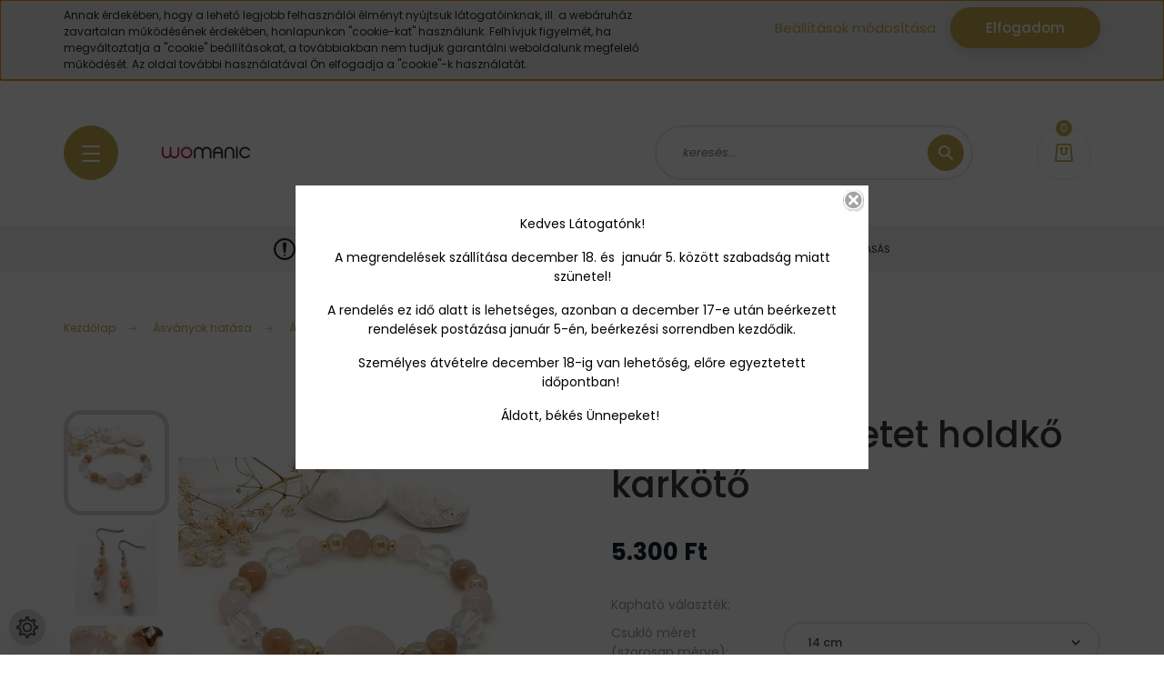

--- FILE ---
content_type: text/html; charset=UTF-8
request_url: https://womanic.hu/gyenged-szeretet-holdko-karkoto
body_size: 29428
content:
<!DOCTYPE html>
<html lang="hu" dir="ltr">
<head>
    <title>Gyengéd szeretet holdkő karkötő - Ásvány karkötő - Womanic</title>
    <meta charset="utf-8">
    <meta name="description" content="8 mm-es arany aura, barna holdkő, hegyikristály, rózsakvarc karkötő, rózsakvarc korong, hegyikristály tárcsa és fém színű arany köztes díszítéssel rugalmas damilra fűzve, a női lágyság, gyengédség, tápláló szeretet rezgésének könnyebb áramoltatására, az intuíció fejlesztésére, a szakrális csakra, szívcsakra és a koronacsakra energetikai támogatására. REIKI mester által energetikailag tisztítva és feltöltve szállítjuk! ">
    <meta name="robots" content="index, follow">
    <link rel="image_src" href="https://womanic.cdn.shoprenter.hu/custom/womanic/image/data/product/gyenged_szeretet_holdko_karkoto.jpg.webp?lastmod=1719386503.1507301556">
    <meta property="og:title" content="Gyengéd szeretet holdkő karkötő" />
    <meta property="og:type" content="product" />
    <meta property="og:url" content="https://womanic.hu/gyenged-szeretet-holdko-karkoto" />
    <meta property="og:image" content="https://womanic.cdn.shoprenter.hu/custom/womanic/image/cache/w955h500/product/gyenged_szeretet_holdko_karkoto.jpg.webp?lastmod=1719386503.1507301556" />
    <meta property="og:description" content="8 mm-es arany aura, barna holdkő, hegyikristály, rózsakvarc karkötő, rózsakvarc korong, hegyikristály tárcsa és fém színű arany köztes díszítéssel rugalmas damilra fűzve, a női lágyság, gyengédség, tápláló szeretet..." />
    <link href="https://womanic.cdn.shoprenter.hu/custom/womanic/image/data/simple.png?lastmod=1579166757.1507301556" rel="icon" />
    <link href="https://womanic.cdn.shoprenter.hu/custom/womanic/image/data/simple.png?lastmod=1579166757.1507301556" rel="apple-touch-icon" />
    <base href="https://womanic.hu:443" />
    <meta name="google-site-verification" content="FbNJijSoGEgk9F6JffSyU7lrbNmcFvJrIcN6V0PbBvE" />
<meta name="google-site-verification" content="FbNJijSoGEgk9F6JffSyU7lrbNmcFvJrIcN6V0PbBvE" />

    <meta name="viewport" content="width=device-width, initial-scale=1, maximum-scale=1, user-scalable=0">
            <link href="https://womanic.hu/gyenged-szeretet-holdko-karkoto" rel="canonical">
    
            
                <link rel="preconnect" href="https://fonts.googleapis.com">
    <link rel="preconnect" href="https://fonts.gstatic.com" crossorigin>
    <link href="https://fonts.googleapis.com/css2?family=Poppins:ital,wght@0,100;0,200;0,300;0,400;0,500;0,600;0,700;0,800;0,900;1,100;1,200;1,300;1,400;1,500;1,600;1,700;1,800;1,900&display=swap" rel="stylesheet">

            <link rel="stylesheet" href="https://womanic.cdn.shoprenter.hu/web/compiled/css/fancybox2.css?v=1769069094" media="screen">
            <link rel="stylesheet" href="https://womanic.cdn.shoprenter.hu/catalog/view/javascript/auroraoverlay/overlay.css?v=1707992185" media="screen">
            <link rel="stylesheet" href="https://womanic.cdn.shoprenter.hu/custom/womanic/catalog/view/theme/lasvegas_jewellery/style/1743439252.1695827804.0.1738261781.css?v=null.1507301556" media="screen">
        <script>
        window.nonProductQuality = 80;
    </script>
    <script src="//ajax.googleapis.com/ajax/libs/jquery/1.10.2/jquery.min.js"></script>
    <script>window.jQuery || document.write('<script src="https://womanic.cdn.shoprenter.hu/catalog/view/javascript/jquery/jquery-1.10.2.min.js?v=1484139539"><\/script>');</script>
    <script type="text/javascript" src="//cdn.jsdelivr.net/npm/slick-carousel@1.8.1/slick/slick.min.js"></script>

                
        
    

    <!--Header JavaScript codes--><script src="https://womanic.cdn.shoprenter.hu/web/compiled/js/base.js?v=1769069092"></script><script src="https://womanic.cdn.shoprenter.hu/web/compiled/js/countdown.js?v=1769069092"></script><script src="https://womanic.cdn.shoprenter.hu/catalog/view/javascript/auroraoverlay/overlay.min.js?v=1755178250"></script><script src="https://womanic.cdn.shoprenter.hu/web/compiled/js/fancybox2.js?v=1769069092"></script><script src="https://womanic.cdn.shoprenter.hu/web/compiled/js/before_starter2_head.js?v=1769069092"></script><script src="https://womanic.cdn.shoprenter.hu/web/compiled/js/before_starter2_productpage.js?v=1769069092"></script><script src="https://womanic.cdn.shoprenter.hu/web/compiled/js/nanobar.js?v=1769069092"></script><!--Header jQuery onLoad scripts--><script>window.countdownFormat='%D:%H:%M:%S';var BASEURL='https://womanic.hu';Currency={"symbol_left":"","symbol_right":" Ft","decimal_place":0,"decimal_point":",","thousand_point":".","currency":"HUF","value":1};var auroraOverlayControlId='144f8dfd3c0ce4b3eb41a5df42d457f3';var ShopRenter=ShopRenter||{};ShopRenter.product={"id":630,"sku":"nfk888","currency":"HUF","unitName":"db","price":5300,"name":"Gyeng\u00e9d szeretet holdk\u0151 kark\u00f6t\u0151","brand":"","currentVariant":[],"parent":{"id":630,"sku":"nfk888","unitName":"db","price":5300,"name":"Gyeng\u00e9d szeretet holdk\u0151 kark\u00f6t\u0151"}};$(document).ready(function(){$('.fancybox').fancybox({maxWidth:820,maxHeight:650,afterLoad:function(){wrapCSS=$(this.element).data('fancybox-wrapcss');if(wrapCSS){$('.fancybox-wrap').addClass(wrapCSS);}},helpers:{thumbs:{width:50,height:50}}});$('.fancybox-inline').fancybox({maxWidth:820,maxHeight:650,type:'inline'});});$(window).load(function(){var init_relatedproducts_Scroller=function(){$("#relatedproducts .aurora-scroll-click-mode").each(function(){var max=0;$(this).find($(".list_prouctname")).each(function(){var h=$(this).height();max=h>max?h:max;});$(this).find($(".list_prouctname")).each(function(){$(this).height(max);});});$("#relatedproducts .aurora-scroll-click-mode").auroraScroll({autoMode:"click",frameRate:60,speed:2.5,direction:-1,elementClass:"product-snapshot",pauseAfter:false,horizontal:true,visible:1,arrowsPosition:1},function(){initAurora();});}
init_relatedproducts_Scroller();});</script><script src="https://womanic.cdn.shoprenter.hu/web/compiled/js/vue/manifest.bundle.js?v=1769069090"></script><script>var ShopRenter=ShopRenter||{};ShopRenter.onCartUpdate=function(callable){document.addEventListener('cartChanged',callable)};ShopRenter.onItemAdd=function(callable){document.addEventListener('AddToCart',callable)};ShopRenter.onItemDelete=function(callable){document.addEventListener('deleteCart',callable)};ShopRenter.onSearchResultViewed=function(callable){document.addEventListener('AuroraSearchResultViewed',callable)};ShopRenter.onSubscribedForNewsletter=function(callable){document.addEventListener('AuroraSubscribedForNewsletter',callable)};ShopRenter.onCheckoutInitiated=function(callable){document.addEventListener('AuroraCheckoutInitiated',callable)};ShopRenter.onCheckoutShippingInfoAdded=function(callable){document.addEventListener('AuroraCheckoutShippingInfoAdded',callable)};ShopRenter.onCheckoutPaymentInfoAdded=function(callable){document.addEventListener('AuroraCheckoutPaymentInfoAdded',callable)};ShopRenter.onCheckoutOrderConfirmed=function(callable){document.addEventListener('AuroraCheckoutOrderConfirmed',callable)};ShopRenter.onCheckoutOrderPaid=function(callable){document.addEventListener('AuroraOrderPaid',callable)};ShopRenter.onCheckoutOrderPaidUnsuccessful=function(callable){document.addEventListener('AuroraOrderPaidUnsuccessful',callable)};ShopRenter.onProductPageViewed=function(callable){document.addEventListener('AuroraProductPageViewed',callable)};ShopRenter.onMarketingConsentChanged=function(callable){document.addEventListener('AuroraMarketingConsentChanged',callable)};ShopRenter.onCustomerRegistered=function(callable){document.addEventListener('AuroraCustomerRegistered',callable)};ShopRenter.onCustomerLoggedIn=function(callable){document.addEventListener('AuroraCustomerLoggedIn',callable)};ShopRenter.onCustomerUpdated=function(callable){document.addEventListener('AuroraCustomerUpdated',callable)};ShopRenter.onCartPageViewed=function(callable){document.addEventListener('AuroraCartPageViewed',callable)};ShopRenter.customer={"userId":0,"userClientIP":"3.139.72.61","userGroupId":8,"customerGroupTaxMode":"gross","customerGroupPriceMode":"only_net","email":"","phoneNumber":"","name":{"firstName":"","lastName":""}};ShopRenter.theme={"name":"lasvegas_jewellery","family":"lasvegas","parent":""};ShopRenter.shop={"name":"womanic","locale":"hu","currency":{"code":"HUF","rate":1},"domain":"womanic.myshoprenter.hu"};ShopRenter.page={"route":"product\/product","queryString":"gyenged-szeretet-holdko-karkoto"};ShopRenter.formSubmit=function(form,callback){callback();};let loadedAsyncScriptCount=0;function asyncScriptLoaded(position){loadedAsyncScriptCount++;if(position==='body'){if(document.querySelectorAll('.async-script-tag').length===loadedAsyncScriptCount){if(/complete|interactive|loaded/.test(document.readyState)){document.dispatchEvent(new CustomEvent('asyncScriptsLoaded',{}));}else{document.addEventListener('DOMContentLoaded',()=>{document.dispatchEvent(new CustomEvent('asyncScriptsLoaded',{}));});}}}}</script><script type="text/javascript"src="https://womanic.cdn.shoprenter.hu/web/compiled/js/vue/customerEventDispatcher.bundle.js?v=1769069090"></script><!--Custom header scripts--><script type="text/javascript">(function(h,o,t,j,a,r){h.hj=h.hj||function(){(h.hj.q=h.hj.q||[]).push(arguments)};h._hjSettings={hjid:2021201,hjsv:6};a=o.getElementsByTagName('head')[0];r=o.createElement('script');r.async=1;r.src=t+h._hjSettings.hjid+j+h._hjSettings.hjsv;a.appendChild(r);})(window,document,'https://static.hotjar.com/c/hotjar-','.js?sv=');</script>                
            
            <script>window.dataLayer=window.dataLayer||[];function gtag(){dataLayer.push(arguments)};var ShopRenter=ShopRenter||{};ShopRenter.config=ShopRenter.config||{};ShopRenter.config.googleConsentModeDefaultValue="denied";</script>                        <script type="text/javascript" src="https://womanic.cdn.shoprenter.hu/web/compiled/js/vue/googleConsentMode.bundle.js?v=1769069090"></script>

            <!-- Facebook Pixel Code -->
<script>
  !function(f,b,e,v,n,t,s)
  {if(f.fbq)return;n=f.fbq=function(){n.callMethod?
  n.callMethod.apply(n,arguments):n.queue.push(arguments)};
  if(!f._fbq)f._fbq=n;n.push=n;n.loaded=!0;n.version='2.0';
  n.queue=[];t=b.createElement(e);t.async=!0;
  t.src=v;s=b.getElementsByTagName(e)[0];
  s.parentNode.insertBefore(t,s)}(window, document,'script',
  'https://connect.facebook.net/en_US/fbevents.js');
  fbq('consent', 'revoke');
fbq('init', '586643375378359');
  fbq('track', 'PageView');
document.addEventListener('AuroraProductPageViewed', function(auroraEvent) {
                    fbq('track', 'ViewContent', {
                        content_type: 'product',
                        content_ids: [auroraEvent.detail.product.id.toString()],
                        value: parseFloat(auroraEvent.detail.product.grossUnitPrice),
                        currency: auroraEvent.detail.product.currency
                    }, {
                        eventID: auroraEvent.detail.event.id
                    });
                });
document.addEventListener('AuroraAddedToCart', function(auroraEvent) {
    var fbpId = [];
    var fbpValue = 0;
    var fbpCurrency = '';

    auroraEvent.detail.products.forEach(function(item) {
        fbpValue += parseFloat(item.grossUnitPrice) * item.quantity;
        fbpId.push(item.id);
        fbpCurrency = item.currency;
    });


    fbq('track', 'AddToCart', {
        content_ids: fbpId,
        content_type: 'product',
        value: fbpValue,
        currency: fbpCurrency
    }, {
        eventID: auroraEvent.detail.event.id
    });
})
window.addEventListener('AuroraMarketingCookie.Changed', function(event) {
            let consentStatus = event.detail.isAccepted ? 'grant' : 'revoke';
            if (typeof fbq === 'function') {
                fbq('consent', consentStatus);
            }
        });
</script>
<noscript><img height="1" width="1" style="display:none"
  src="https://www.facebook.com/tr?id=586643375378359&ev=PageView&noscript=1"
/></noscript>
<!-- End Facebook Pixel Code -->
            
            
            
            
    
</head>
<body id="body" class="page-body product-page-body lasvegas_jewellery-body desktop-device-body" role="document">
<script>var bodyComputedStyle=window.getComputedStyle(document.body);ShopRenter.theme.breakpoints={'xs':parseInt(bodyComputedStyle.getPropertyValue('--breakpoint-xs')),'sm':parseInt(bodyComputedStyle.getPropertyValue('--breakpoint-sm')),'md':parseInt(bodyComputedStyle.getPropertyValue('--breakpoint-md')),'lg':parseInt(bodyComputedStyle.getPropertyValue('--breakpoint-lg')),'xl':parseInt(bodyComputedStyle.getPropertyValue('--breakpoint-xl'))}</script><div id="fb-root"></div><script>(function(d,s,id){var js,fjs=d.getElementsByTagName(s)[0];if(d.getElementById(id))return;js=d.createElement(s);js.id=id;js.src="//connect.facebook.net/hu_HU/sdk/xfbml.customerchat.js#xfbml=1&version=v2.12&autoLogAppEvents=1";fjs.parentNode.insertBefore(js,fjs);}(document,"script","facebook-jssdk"));</script>
                    

<!-- cached -->    <div class="nanobar-cookie-cog d-flex-center rounded-circle js-hidden-nanobar-button">
        <svg xmlns="https://www.w3.org/2000/svg" width="24" height="24" viewBox="0 0 512 512">
    <path fill="currentColor" d="M512 289.7v-67.5l-68.2-18.1c-4.3-15.4-10.4-30.2-18.4-44.2l34.9-60.6 -47.6-47.6 -60.6 34.9c-14-8-28.8-14.1-44.2-18.4L289.7 0h-67.5l-18.1 68.2c-15.4 4.3-30.2 10.4-44.2 18.4L99.4 51.7 51.7 99.4l34.9 60.6c-8 14-14.1 28.8-18.4 44.2L0 222.3v67.5l68.2 18.1c4.3 15.4 10.4 30.2 18.4 44.2l-34.9 60.6 47.6 47.6 60.6-34.9c14 8 28.8 14.1 44.2 18.4l18.1 68.2h67.5l18.1-68.2c15.4-4.3 30.2-10.4 44.2-18.4l60.6 34.9 47.6-47.6 -34.9-60.6c8-14 14.1-28.8 18.4-44.2L512 289.7zM410.1 275.5l-2.5 12.1c-3.9 18.9-11.4 36.8-22.1 53.2l-6.8 10.3 31.6 55 -4.3 4.3 -55-31.6 -10.3 6.8c-16.4 10.8-34.3 18.2-53.2 22.1l-12.1 2.5L259 472h-6l-16.5-61.9 -12.1-2.5c-18.9-3.9-36.8-11.4-53.2-22.1l-10.3-6.8 -55 31.6 -4.3-4.3 31.6-55 -6.8-10.3c-10.8-16.4-18.2-34.3-22.1-53.2l-2.5-12.1L40 259v-6l61.9-16.5 2.5-12.1c3.9-18.9 11.4-36.8 22.1-53.2l6.8-10.3 -31.6-55 4.3-4.3 55 31.6 10.3-6.8c16.4-10.8 34.3-18.2 53.2-22.1l12.1-2.5L253 40h6l16.5 61.9 12.1 2.5c18.9 3.9 36.8 11.4 53.2 22.1l10.3 6.8 55-31.6 4.3 4.3 -31.6 55 6.8 10.3c10.8 16.4 18.2 34.3 22.1 53.2l2.5 12.1L472 253v6L410.1 275.5z"/>
    <path fill="currentColor" d="M256 140c-64 0-116 52-116 116s52 116 116 116 116-52 116-116S320 140 256 140zM256 332c-41.9 0-76-34.1-76-76s34.1-76 76-76 76 34.1 76 76S297.9 332 256 332z"/>
</svg>
    </div>
<div class="Fixed nanobar js-nanobar-first-login">
    <div class="container nanobar-container">
        <div class="row flex-column flex-sm-row">
            <div class="col-12 col-sm-6 col-lg-7 nanobar-text-cookies align-self-center text-sm-left">
                Annak érdekében, hogy a lehető legjobb felhasználói élményt nyújtsuk látogatóinknak, ill. a webáruház zavartalan működésének érdekében, honlapunkon "cookie-kat" használunk. Felhívjuk figyelmét, ha megváltoztatja a "cookie" beállításokat, a továbbiakban nem tudjuk garantálni weboldalunk megfelelő működését. Az oldal további használatával Ön elfogadja a "cookie"-k használatát.
            </div>
            <div class="col-12 col-sm-6 col-lg-5 nanobar-buttons m-sm-0 text-center text-sm-right">
                <a href="" class="btn btn-link nanobar-settings-button js-nanobar-settings-button">
                    Beállítások módosítása
                </a>
                <a href="" class="btn btn-primary nanobar-btn js-nanobar-close-cookies" data-button-save-text="Beállítások mentése">
                    Elfogadom
                </a>
            </div>
        </div>
        <div class="nanobar-cookies js-nanobar-cookies flex-column flex-sm-row text-left pt-3 mt-3" style="display: none;">
            <div class="form-check pt-2 pb-2 pr-2 mb-0">
                <input class="form-check-input" type="checkbox" name="required_cookies" disabled checked />
                <label class="form-check-label">
                    Szükséges cookie-k
                    <div class="cookies-help-text text-muted">
                        Ezek a cookie-k segítenek abban, hogy a webáruház használható és működőképes legyen.
                    </div>
                </label>
            </div>
            <div class="form-check pt-2 pb-2 pr-2 mb-0">
                <input class="form-check-input js-nanobar-marketing-cookies" type="checkbox" name="marketing_cookies"
                         checked />
                <label class="form-check-label">
                    Marketing cookie-k
                    <div class="cookies-help-text text-muted">
                        Ezeket a cookie-k segítenek abban, hogy az Ön érdeklődési körének megfelelő reklámokat és termékeket jelenítsük meg a webáruházban.
                    </div>
                </label>
            </div>
        </div>
    </div>
</div>

<script>
    (function ($) {
        $(document).ready(function () {
            new AuroraNanobar.FirstLogNanobarCheckbox(jQuery('.js-nanobar-first-login'), 'top');
        });
    })(jQuery);
</script>
<!-- /cached -->
<!-- cached --><div class="Fixed nanobar js-nanobar-free-shipping">
    <div class="container nanobar-container">
        <button type="button" class="close js-nanobar-close" aria-label="Close">
            <span aria-hidden="true">&times;</span>
        </button>
        <div class="nanobar-text px-3"></div>
    </div>
</div>

<script>$(document).ready(function(){document.nanobarInstance=new AuroraNanobar.FreeShippingNanobar($('.js-nanobar-free-shipping'),'top','500','','1');});</script><!-- /cached -->
                <!-- page-wrap -->

                <div class="page-wrap">
                                                <div id="section-header" class="section-wrapper ">
    
    

<header class="sticky-header">
            <div class="container">
            <nav class="navbar header-navbar navbar-expand-lg justify-content-between">
                <div id="js-mobile-navbar" class="mobile-navbar">
                    <button id="js-hamburger-icon" class="btn btn-primary rounded p-0">
                        <div class="hamburger-icon position-relative">
                            <div class="hamburger-icon-line position-absolute line-1"></div>
                            <div class="hamburger-icon-line position-absolute line-2"></div>
                            <div class="hamburger-icon-line position-absolute line-3"></div>
                        </div>
                    </button>
                </div>

                <!-- cached -->
    <a class="navbar-brand" href="/"><img style="border: 0; max-width: 129px;" src="https://womanic.cdn.shoprenter.hu/custom/womanic/image/cache/w129h20m00/simple.png?v=1705656056" title="Womanic" alt="Womanic" /></a>
<!-- /cached -->

                                <div class="dropdown search-module d-flex">
                    <div class="input-group rounded-right">
                        <input class="form-control form-control-lg disableAutocomplete rounded-right" type="text" placeholder="keresés..." value=""
                               id="filter_keyword" 
                               onclick="this.value=(this.value==this.defaultValue)?'':this.value;"/>
                        <div class="input-group-append">
                            <button class="btn btn-primary rounded" type="button" onclick="moduleSearch();">
                                <svg width="16" height="16" viewBox="0 0 16 16" fill="currentColor" xmlns="https://www.w3.org/2000/svg">
    <path d="M10.6802 1.82958C8.24076 -0.609861 4.27077 -0.609861 1.82958 1.82958C-0.609861 4.2699 -0.609861 8.24076 1.82958 10.6802C3.01176 11.8624 4.58334 12.5137 6.25533 12.5137C7.62479 12.5137 8.92292 12.0703 9.99842 11.2627L14.4738 15.7381C14.6484 15.9127 14.8772 16 15.1059 16C15.3347 16 15.5634 15.9127 15.7381 15.7381C16.0873 15.3888 16.0873 14.8231 15.7381 14.4738L11.2627 9.99842C12.0703 8.92298 12.5137 7.62479 12.5137 6.25533C12.5137 4.58334 11.8624 3.01176 10.6802 1.82958ZM3.09383 9.41595C1.35112 7.67324 1.35112 4.83741 3.09383 3.09383C3.96519 2.22248 5.11069 1.7868 6.25533 1.7868C7.39996 1.7868 8.5446 2.22248 9.41595 3.09383C10.2602 3.93812 10.7256 5.06093 10.7256 6.25533C10.7256 7.44886 10.2602 8.57166 9.41595 9.41595C8.57166 10.2602 7.44886 10.7256 6.25533 10.7256C5.06093 10.7256 3.93812 10.2602 3.09383 9.41595Z"/>
</svg>

                            </button>
                        </div>
                    </div>

                    <input type="hidden" id="filter_description" value="1"/>
                    <input type="hidden" id="search_shopname" value="womanic"/>
                    <div id="results" class="dropdown-menu search-results"></div>
                </div>

                
                
                
                
                <div id="js-cart">
                    <hx:include src="/_fragment?_path=_format%3Dhtml%26_locale%3Den%26_controller%3Dmodule%252Fcart&amp;_hash=MY9LqGMLZj9AX%2BgAxZABgAyoQnPA%2B7%2FHtkIMRj9SxRY%3D"></hx:include>
                </div>
            </nav>
        </div>
    </header>


<div id="js-mobile-nav" style="display: none;">
    <span class="close-menu-button-wrapper d-flex justify-content-start justify-content-md-end align-items-center">
        <a class="js-close-menu" href="#">
            <div class="btn d-flex-center">
                <svg width="20" height="17" viewBox="0 0 20 17" fill="currentColor" xmlns="https://www.w3.org/2000/svg">
    <path d="M0.233979 0.357238C0.58898 -0.0658371 1.21974 -0.121021 1.64281 0.233981L19.2618 15.0181C19.6849 15.3731 19.7401 16.0039 19.3851 16.4269C19.0301 16.85 18.3993 16.9052 17.9763 16.5502L0.357236 1.76607C-0.0658387 1.41107 -0.121023 0.780312 0.233979 0.357238Z"/>
    <path d="M19.5196 0.357236C19.1646 -0.065839 18.5338 -0.121023 18.1107 0.233979L0.4917 15.0181C0.0686255 15.3731 0.0134411 16.0039 0.368443 16.4269C0.723445 16.85 1.3542 16.9052 1.77727 16.5502L19.3963 1.76607C19.8194 1.41107 19.8746 0.78031 19.5196 0.357236Z"/>
</svg>

            </div>
        </a>
    </span>
    <ul>

        <li class="d-lg-none">
                    </li>
            
    <li>
    <a href="https://womanic.hu/asvany-karkoto">
        Ásvány karkötők
    </a>
            <ul><li>
    <a href="https://womanic.hu/asvany-karkoto/6-mm-asvany-karkoto">
        6 mm-es karkötők
    </a>
    </li><li>
    <a href="https://womanic.hu/asvany-karkoto/noi-karkoto">
        Női karkötő
    </a>
    </li><li>
    <a href="https://womanic.hu/asvany-karkoto/csakra-karkotok">
        Csakra karkötők
    </a>
            <ul><li>
    <a href="https://womanic.hu/asvany-karkoto/csakra-karkotok/7-csakra-karkoto">
        7 csakra
    </a>
    </li><li>
    <a href="https://womanic.hu/asvany-karkoto/csakra-karkotok/gyokercsakra">
        Gyökércsakra
    </a>
    </li><li>
    <a href="https://womanic.hu/asvany-karkoto/csakra-karkotok/szexcsakra-asvanyai">
        Szakrális csakra
    </a>
    </li><li>
    <a href="https://womanic.hu/asvany-karkoto/csakra-karkotok/koldokcsakra">
        Köldökcsakra
    </a>
    </li><li>
    <a href="https://womanic.hu/asvany-karkoto/csakra-karkotok/szivcsakra">
        Szivcsakra
    </a>
    </li><li>
    <a href="https://womanic.hu/asvany-karkoto/csakra-karkotok/torokcsakra">
        Torokcsakra
    </a>
    </li><li>
    <a href="https://womanic.hu/asvany-karkoto/csakra-karkotok/homlokcsakra">
        Homlokcsakra
    </a>
    </li><li>
    <a href="https://womanic.hu/asvany-karkoto/csakra-karkotok/koronacsakra">
        Koronacsakra
    </a>
    </li></ul>
    </li><li>
    <a href="https://womanic.hu/asvany-karkoto/femmentes-karkoto">
        Fémmentes karkötő
    </a>
    </li><li>
    <a href="https://womanic.hu/asvany-karkoto/unisex-karkoto">
        Unisex karkötő
    </a>
    </li><li>
    <a href="https://womanic.hu/asvany-karkoto/ferfi-karkoto">
        Férfi karkötő
    </a>
    </li></ul>
    </li><li>
    <a href="https://womanic.hu/asvany-medalok">
        Ásvány medálok
    </a>
    </li><li>
    <a href="https://womanic.hu/asvany-fulbevalo">
        Fülbevalók
    </a>
    </li><li>
    <a href="https://womanic.hu/asvanyok-hatasa">
        Ásványok hatása
    </a>
            <ul><li>
    <a href="https://womanic.hu/asvanyok-hatasa/asvanyok-hatasa-asvanyok-szerint">
        Ásványok szerint
    </a>
            <ul><li>
    <a href="https://womanic.hu/asvanyok-hatasa/asvanyok-hatasa-asvanyok-szerint/achat">
        Achát
    </a>
    </li><li>
    <a href="https://womanic.hu/asvanyok-hatasa/asvanyok-hatasa-asvanyok-szerint/amazonit-hatasa">
        Amazonit
    </a>
    </li><li>
    <a href="https://womanic.hu/asvanyok-hatasa/asvanyok-hatasa-asvanyok-szerint/ametiszt-hatasa">
        Ametiszt
    </a>
    </li><li>
    <a href="https://womanic.hu/asvanyok-hatasa/asvanyok-hatasa-asvanyok-szerint/apatit-hatasa">
        Apatit
    </a>
    </li><li>
    <a href="https://womanic.hu/asvanyok-hatasa/asvanyok-hatasa-asvanyok-szerint/aventurin-hatasa">
        Aventurin 
    </a>
    </li><li>
    <a href="https://womanic.hu/asvanyok-hatasa/asvanyok-hatasa-asvanyok-szerint/citrin-hatasa">
        Citrin
    </a>
    </li><li>
    <a href="https://womanic.hu/asvanyok-hatasa/asvanyok-hatasa-asvanyok-szerint/dalmata-jaspis-hatasa">
        Dalmata jáspis
    </a>
    </li><li>
    <a href="https://womanic.hu/asvanyok-hatasa/asvanyok-hatasa-asvanyok-szerint/fluorit-hatasa">
        Fluorit
    </a>
    </li><li>
    <a href="https://womanic.hu/asvanyok-hatasa/asvanyok-hatasa-asvanyok-szerint/fustkvarc-hatasa">
        Füstkvarc
    </a>
    </li><li>
    <a href="https://womanic.hu/asvanyok-hatasa/asvanyok-hatasa-asvanyok-szerint/granat-hatasa">
        Gránát
    </a>
    </li><li>
    <a href="https://womanic.hu/asvanyok-hatasa/asvanyok-hatasa-asvanyok-szerint/hegyikristaly">
        Hegyikristály
    </a>
    </li><li>
    <a href="https://womanic.hu/asvanyok-hatasa/asvanyok-hatasa-asvanyok-szerint/hematit-hatasa">
        Hematit
    </a>
    </li><li>
    <a href="https://womanic.hu/asvanyok-hatasa/asvanyok-hatasa-asvanyok-szerint/holdko-hatasa">
        Holdkő
    </a>
    </li><li>
    <a href="https://womanic.hu/asvanyok-hatasa/asvanyok-hatasa-asvanyok-szerint/howlit-hatasa">
        Howlit
    </a>
    </li><li>
    <a href="https://womanic.hu/asvanyok-hatasa/asvanyok-hatasa-asvanyok-szerint/jade-hatasa">
        Jade
    </a>
    </li><li>
    <a href="https://womanic.hu/asvanyok-hatasa/asvanyok-hatasa-asvanyok-szerint/jaspis-hatasa">
        Jáspis
    </a>
    </li><li>
    <a href="https://womanic.hu/asvanyok-hatasa/asvanyok-hatasa-asvanyok-szerint/kalcit-hatasa">
        Kalcit
    </a>
    </li><li>
    <a href="https://womanic.hu/asvanyok-hatasa/asvanyok-hatasa-asvanyok-szerint/karneol-hatasa">
        Karneol
    </a>
    </li><li>
    <a href="https://womanic.hu/asvanyok-hatasa/asvanyok-hatasa-asvanyok-szerint/lapis-lazuli-hatasa">
        Lapis lazuli
    </a>
    </li><li>
    <a href="https://womanic.hu/asvanyok-hatasa/asvanyok-hatasa-asvanyok-szerint/larvikit">
        Larvikit
    </a>
    </li><li>
    <a href="https://womanic.hu/asvanyok-hatasa/asvanyok-hatasa-asvanyok-szerint/lavako">
        Lávakő
    </a>
    </li><li>
    <a href="https://womanic.hu/asvanyok-hatasa/asvanyok-hatasa-asvanyok-szerint/lepidolit-hatasa">
        Lepidolit 
    </a>
    </li><li>
    <a href="https://womanic.hu/asvanyok-hatasa/asvanyok-hatasa-asvanyok-szerint/mohaachat-hatasa">
        Mohaachát
    </a>
    </li><li>
    <a href="https://womanic.hu/asvanyok-hatasa/asvanyok-hatasa-asvanyok-szerint/onix-hatasa">
        Ónix 
    </a>
    </li><li>
    <a href="https://womanic.hu/asvanyok-hatasa/asvanyok-hatasa-asvanyok-szerint/rozsakvarc-hatasa">
        Rózsakvarc
    </a>
    </li><li>
    <a href="https://womanic.hu/asvanyok-hatasa/asvanyok-hatasa-asvanyok-szerint/szerpentin-hatasa">
        Szerpentin
    </a>
    </li><li>
    <a href="https://womanic.hu/asvanyok-hatasa/asvanyok-hatasa-asvanyok-szerint/szodalit">
        Szodalit 
    </a>
    </li><li>
    <a href="https://womanic.hu/asvanyok-hatasa/asvanyok-hatasa-asvanyok-szerint/tajkepjaspis-hatasa">
        Tájképjáspis
    </a>
    </li><li>
    <a href="https://womanic.hu/asvanyok-hatasa/asvanyok-hatasa-asvanyok-szerint/tejkvarc-hatasa">
        Tejkvarc
    </a>
    </li><li>
    <a href="https://womanic.hu/asvanyok-hatasa/asvanyok-hatasa-asvanyok-szerint/tigrisszem">
        Tigrisszem
    </a>
    </li><li>
    <a href="https://womanic.hu/asvanyok-hatasa/asvanyok-hatasa-asvanyok-szerint/turkiz-hatasa">
        Türkiz
    </a>
    </li><li>
    <a href="https://womanic.hu/asvanyok-hatasa/asvanyok-hatasa-asvanyok-szerint/unakit-epidot-hatasa">
        Unakit/Epidot
    </a>
    </li></ul>
    </li><li>
    <a href="https://womanic.hu/asvanyok-hatasa/asvanyok-horoszkop-szerint">
        Horoszkóp szerint
    </a>
            <ul><li>
    <a href="https://womanic.hu/asvanyok-hatasa/asvanyok-horoszkop-szerint/skorpio-asvanya">
        Skorpió ásványai
    </a>
    </li><li>
    <a href="https://womanic.hu/asvanyok-hatasa/asvanyok-horoszkop-szerint/nyilas-asvanya">
        Nyilas ásványai
    </a>
    </li><li>
    <a href="https://womanic.hu/asvanyok-hatasa/asvanyok-horoszkop-szerint/bak-asvanyai">
        Bak ásványai
    </a>
    </li><li>
    <a href="https://womanic.hu/asvanyok-hatasa/asvanyok-horoszkop-szerint/vizonto-asvanya">
        Vízöntő ásványai
    </a>
    </li><li>
    <a href="https://womanic.hu/asvanyok-hatasa/asvanyok-horoszkop-szerint/halak-asvanya">
        Halak ásványai
    </a>
    </li><li>
    <a href="https://womanic.hu/asvanyok-hatasa/asvanyok-horoszkop-szerint/kos-asvanyai">
        Kos ásványai
    </a>
    </li><li>
    <a href="https://womanic.hu/asvanyok-hatasa/asvanyok-horoszkop-szerint/bika-asvanya">
        Bika ásványai
    </a>
    </li><li>
    <a href="https://womanic.hu/asvanyok-hatasa/asvanyok-horoszkop-szerint/ikrek-asvanya">
        Ikrek ásványai
    </a>
    </li><li>
    <a href="https://womanic.hu/asvanyok-hatasa/asvanyok-horoszkop-szerint/rak-asvanya">
        Rák ásványai
    </a>
    </li><li>
    <a href="https://womanic.hu/asvanyok-hatasa/asvanyok-horoszkop-szerint/oroszlan-asvanya">
        Oroszlán ásványa 
    </a>
    </li><li>
    <a href="https://womanic.hu/asvanyok-hatasa/asvanyok-horoszkop-szerint/szuz-asvanya">
        Szűz ásványai
    </a>
    </li><li>
    <a href="https://womanic.hu/asvanyok-hatasa/asvanyok-horoszkop-szerint/merleg-asvanya">
        Mérleg ásványai
    </a>
    </li></ul>
    </li><li>
    <a href="https://womanic.hu/asvanyok-hatasa/asvany-csakra-szerint">
        Csakrák szerint
    </a>
            <ul><li>
    <a href="https://womanic.hu/asvanyok-hatasa/asvany-csakra-szerint/gyokercsakra-asvanyai">
        Gyökércsakra 
    </a>
    </li><li>
    <a href="https://womanic.hu/asvanyok-hatasa/asvany-csakra-szerint/szakralis-csakra-asvanyai">
        Szakrális csakra
    </a>
    </li><li>
    <a href="https://womanic.hu/asvanyok-hatasa/asvany-csakra-szerint/napfonat-csakra-asvanyai">
        Napfonat csakra
    </a>
    </li><li>
    <a href="https://womanic.hu/asvanyok-hatasa/asvany-csakra-szerint/szivcsakra-asvanyai">
        Szívcsakra
    </a>
    </li><li>
    <a href="https://womanic.hu/asvanyok-hatasa/asvany-csakra-szerint/torokcsakra-asvanyai">
        Torokcsakra
    </a>
    </li><li>
    <a href="https://womanic.hu/asvanyok-hatasa/asvany-csakra-szerint/homlokcsakra-asvanyai">
        Homlokcsakra
    </a>
    </li><li>
    <a href="https://womanic.hu/asvanyok-hatasa/asvany-csakra-szerint/koronacsakra-asvanyai">
        Koronacsakra
    </a>
    </li></ul>
    </li></ul>
    </li><li>
    <a href="https://womanic.hu/szolgaltatasok">
        Szolgáltatások
    </a>
    </li><li>
    <a href="https://womanic.hu/egyedi-rendeles-womanic">
        Egyedi rendelés
    </a>
    </li>

    <!-- cached -->
            <li class="nav-item">
            <a class="nav-link" href="https://womanic.hu"
                target="_self"
                                title="Főoldal"
            >
                Főoldal
            </a>
                    </li>
            <li class="nav-item">
            <a class="nav-link" href="https://womanic.hu/adatvedelmi-nyilatkozat"
                target="_self"
                                title="Adatvédelmi nyilatkozat"
            >
                Adatvédelmi nyilatkozat
            </a>
                    </li>
            <li class="nav-item">
            <a class="nav-link" href="https://womanic.hu/hasznalati-utmutato-asvany-womanic"
                target="_self"
                                title="Használati útmutató"
            >
                Használati útmutató
            </a>
                    </li>
            <li class="nav-item">
            <a class="nav-link" href="https://www.womanic.hu/akcio"
                target="_blank"
                                title="Akciós termékek"
            >
                Akciós termékek
            </a>
                    </li>
            <li class="nav-item">
            <a class="nav-link" href="https://womanic.hu/vasarlasi_feltetelek"
                target="_self"
                                title="ÁSZF"
            >
                ÁSZF
            </a>
                    </li>
            <li class="nav-item">
            <a class="nav-link" href="https://womanic.hu/index.php?route=information/contact"
                target="_self"
                                title="Kapcsolat"
            >
                Kapcsolat
            </a>
                    </li>
    <!-- /cached -->
        <li class="hamburger-selects-wrapper">
            <span class="d-flex align-items-center">
                
                
            </span>
        </li>
            <li class="hamburger-contacts-wrapper">
            <span class="d-flex flex-wrap align-items-center">
                <a class="hamburger-phone hamburger-contacts-link" href="tel:+36706388859 ">+36706388859 </a>
                <a class="hamburger-contacts-link" href="mailto:info.womanic@gmail.com">info.womanic@gmail.com</a>
            </span>
        </li>
        </ul>
</div>

<script src="https://cdnjs.cloudflare.com/ajax/libs/jQuery.mmenu/8.5.8/mmenu.min.js"></script>
<link rel="stylesheet" href="https://cdnjs.cloudflare.com/ajax/libs/jQuery.mmenu/8.5.8/mmenu.min.css"/>
<script>
    document.addEventListener("DOMContentLoaded", () => {
        //Mmenu initialize
        const menu = new Mmenu("#js-mobile-nav", {
            slidingSubmenus: true,
            navbar: {
                title: " "
            },
            "counters": true,
            "extensions": [
                                                "theme-dark",
                                "pagedim-black",
                "position-front"
            ]
        });
        const api = menu.API;

        //Hamburger menu click event
        document.querySelector("#js-hamburger-icon").addEventListener(
            "click", (evnt) => {
                evnt.preventDefault();
                api.open();
            }
        );

        document.querySelector(".js-close-menu").addEventListener(
            "click", (evnt) => {
                evnt.preventDefault();
                api.close();
            }
        );
    });
</script>

<style>
    #js-mobile-nav.mm-menu_opened {
        display: block !important;
    }
    .mm-menu {
        --mm-listitem-size: 50px;
        --mm-color-button: #212121;
        --mm-color-text-dimmed:#212121;
    }

    .mm-counter {
        width: 20px;
    }

    #js-mobile-nav {
        font-size: 0.9375rem;
        font-weight: 500;
    }
</style>

</div>
                            
            <main class="has-sticky">
                                    <div id="section-announcement_bar_lasvegas" class="section-wrapper ">
    
        <div class="header-bottom module-body section-module-body announcement-bar-section-section-body">
        <div class="header-bottom announcement-bar-section-position row no-gutters align-items-center justify-content-between">
            <div class="container home-container p-0">
                <div class="row sr-row no-gutters announcement-bar-section-row">
                                                                                                        <div class="announcement-bar-section-col col d-flex align-items-center justify-content-center">
                                                                                                                <div class="announcement-bar-box d-flex">
                                            <a class="announcement-bar-box-link" href="#">
                                                                                        <span class="announcement-bar-wrapper d-flex align-items-center">
                                                                                                                                                <span class="announcement-bar-icon">
                                                        <svg width="24" height="24" viewBox="0 0 24 24" fill="currentCOlor" xmlns="https://www.w3.org/2000/svg">
    <path d="M12 0C5.38317 0 0 5.38317 0 12C0 18.6168 5.38317 24 12 24C18.6168 24 24 18.6168 24 12C24 5.38317 18.6168 0 12 0ZM12 21.8182C6.58594 21.8182 2.18182 17.4141 2.18182 12C2.18182 6.58594 6.58594 2.18182 12 2.18182C17.4141 2.18182 21.8182 6.58594 21.8182 12C21.8182 17.4141 17.4141 21.8182 12 21.8182Z"/>
    <path d="M12 19.6364C12.6025 19.6364 13.0909 19.1479 13.0909 18.5455C13.0909 17.943 12.6025 17.4545 12 17.4545C11.3975 17.4545 10.9091 17.943 10.9091 18.5455C10.9091 19.1479 11.3975 19.6364 12 19.6364Z"/>
    <path d="M10.4606 5.05185C10.0685 5.4897 9.88104 6.07457 9.94496 6.65945L10.9155 15.3931C10.9773 15.946 11.4439 16.3636 12 16.3636C12.5561 16.3636 13.0227 15.946 13.0845 15.3931L14.055 6.65838C14.119 6.07457 13.9315 5.4897 13.5394 5.05185C12.7575 4.17614 11.2425 4.17614 10.4606 5.05185Z"/>
</svg>

                                                    </span>
                                                                                                                                                                                        <span class="announcement-bar-title">
                                                    ENERGETIKAILAG TISZTÍTOTT ÉS FELTÖLTÖTT ÁSVÁNY ÉKSZEREK, ÉRZELMI ENERGIA GYÓGYÍTÁS, TAROT ENERGIA OLVASÁS</strong>
                                                </span>
                                                                                    </span>
                                    
                                            </a>
                                        </div>
                                                                    </div>
                                                                                        </div>
            </div>
        </div>
    </div>



</div>
                                        
    
    <div class="container">
                <nav aria-label="breadcrumb">
        <ol class="breadcrumb" itemscope itemtype="https://schema.org/BreadcrumbList">
                            <li class="breadcrumb-item"  itemprop="itemListElement" itemscope itemtype="https://schema.org/ListItem">
                                            <a itemprop="item" href="https://womanic.hu">
                            <span itemprop="name">Kezdőlap</span>
                        </a>
                    
                    <meta itemprop="position" content="1" />
                </li>
                            <li class="breadcrumb-item"  itemprop="itemListElement" itemscope itemtype="https://schema.org/ListItem">
                                            <a itemprop="item" href="https://womanic.hu/asvanyok-hatasa">
                            <span itemprop="name">Ásványok hatása</span>
                        </a>
                    
                    <meta itemprop="position" content="2" />
                </li>
                            <li class="breadcrumb-item"  itemprop="itemListElement" itemscope itemtype="https://schema.org/ListItem">
                                            <a itemprop="item" href="https://womanic.hu/asvanyok-hatasa/asvanyok-hatasa-asvanyok-szerint">
                            <span itemprop="name">Ásványok szerint</span>
                        </a>
                    
                    <meta itemprop="position" content="3" />
                </li>
                            <li class="breadcrumb-item"  itemprop="itemListElement" itemscope itemtype="https://schema.org/ListItem">
                                            <a itemprop="item" href="https://womanic.hu/asvanyok-hatasa/asvanyok-hatasa-asvanyok-szerint/holdko-hatasa">
                            <span itemprop="name">Holdkő</span>
                        </a>
                    
                    <meta itemprop="position" content="4" />
                </li>
                            <li class="breadcrumb-item active" aria-current="page" itemprop="itemListElement" itemscope itemtype="https://schema.org/ListItem">
                                            <span itemprop="name">Gyengéd szeretet holdkő karkötő</span>
                    
                    <meta itemprop="position" content="5" />
                </li>
                    </ol>
    </nav>


        <div class="row">
            <section class="col one-column-content">
                <div class="flypage" itemscope itemtype="//schema.org/Product">
                                            <div class="page-head">
                                                    </div>
                    
                                            <div class="page-body">
                                <section class="product-page-top">
        <form action="https://womanic.hu/index.php?route=checkout/cart" method="post" enctype="multipart/form-data" id="product">
                            <div class="product-sticky-wrapper sticky-head">
    <div class="container">
        <div class="row">
            <div class="product-sticky-image">
                <img
                    src="https://womanic.cdn.shoprenter.hu/custom/womanic/image/data/product/gyenged_szeretet_holdko_karkoto.jpg.webp?lastmod=1719386503.1507301556"
                    width="400"
                    height="400"
                    alt="Gyengéd szeretet holdkő karkötő"
                    loading="lazy"
                />
            </div>
            <div class="product-sticky-name-and-links d-flex flex-column justify-content-center align-items-start">
                <div class="product-sticky-name">
                    Gyengéd szeretet holdkő karkötő
                </div>
            </div>
                            <div class="product-page-right-box product-page-price-wrapper" itemprop="offers" itemscope itemtype="//schema.org/Offer">
        <div class="product-page-price-line">
        <div class="product-page-price-line-wrapper">
                        <span class="product-price product-page-price">5.300 Ft</span>
                    </div>
                <meta itemprop="price" content="5300"/>
        <meta itemprop="priceValidUntil" content="2027-01-26"/>
        <meta itemprop="pricecurrency" content="HUF"/>
        <meta itemprop="category" content="Holdkő"/>
        <link itemprop="url" href="https://womanic.hu/gyenged-szeretet-holdko-karkoto"/>
        <link itemprop="availability" href="http://schema.org/InStock"/>
    </div>
        </div>
                        <div class="product-addtocart">
    <div class="product-addtocart-wrapper">
        <div class="product_table_quantity"><span class="quantity-text">Menny.:</span><input class="quantity_to_cart quantity-to-cart" type="number" min="1" step="1" name="quantity" aria-label="quantity input"value="1"/><span class="quantity-name-text">db</span></div><div class="product_table_addtocartbtn"><a rel="nofollow, noindex" href="https://womanic.hu/index.php?route=checkout/cart&product_id=630&quantity=1" data-product-id="630" data-name="Gyengéd szeretet holdkő karkötő" data-price="5300" data-quantity-name="db" data-price-without-currency="5300.00" data-currency="HUF" data-product-sku="nfk888" data-brand="" id="add_to_cart" class="button btn btn-primary button-add-to-cart"><span>Kosárba rakom</span></a></div>
        <div>
            <input type="hidden" name="product_id" value="630"/>
            <input type="hidden" name="product_collaterals" value=""/>
            <input type="hidden" name="product_addons" value=""/>
            <input type="hidden" name="redirect" value="https://womanic.hu/index.php?route=product/product&amp;product_id=630"/>
                    </div>
    </div>
    <div class="text-minimum-wrapper small text-muted">
                    </div>
</div>
<script>
    if ($('.notify-request').length) {
        $('#body').on('keyup keypress', '.quantity_to_cart.quantity-to-cart', function (e) {
            if (e.which === 13) {
                return false;
            }
        });
    }

    $(function () {
        $(window).on('beforeunload', function () {
            $('a.button-add-to-cart:not(.disabled)').removeAttr('href').addClass('disabled button-disabled');
        });
    });
</script>
    <script>
        (function () {
            var clicked = false;
            var loadingClass = 'cart-loading';

            $('#add_to_cart').click(function clickFixed(event) {
                if (clicked === true) {
                    return false;
                }

                if (window.AjaxCart === undefined) {
                    var $this = $(this);
                    clicked = true;
                    $this.addClass(loadingClass);
                    event.preventDefault();

                    $(document).on('cart#listener-ready', function () {
                        clicked = false;
                        event.target.click();
                        $this.removeClass(loadingClass);
                    });
                }
            });
        })();
    </script>

                    </div>
    </div>
</div>

<script>
(function () {
    document.addEventListener('DOMContentLoaded', function () {
        var scrolling = false;
        var getElementRectangle = function(selector) {
            if(document.querySelector(selector)) {
                return document.querySelector(selector).getBoundingClientRect();
            }
            return false;
        };
        document.addEventListener("scroll", function() {
            scrolling = true;
        });

        setInterval(function () {
            if (scrolling) {
                scrolling = false;
                var productChildrenTable = getElementRectangle('#product-children-table');
                var productContentColumns = getElementRectangle('.product-content-columns');
                var productCartBox = getElementRectangle('.product-cart-box');

                var showStickyBy = false;
                if (productContentColumns) {
                    showStickyBy = productContentColumns.bottom;
                }

                if (productCartBox) {
                    showStickyBy = productCartBox.bottom;
                }

                if (productChildrenTable) {
                    showStickyBy = productChildrenTable.top;
                }

                var PRODUCT_STICKY_DISPLAY = 'sticky-active';
                var stickyClassList = document.querySelector('.product-sticky-wrapper').classList;
                if (showStickyBy < 0 && !stickyClassList.contains(PRODUCT_STICKY_DISPLAY)) {
                    stickyClassList.add(PRODUCT_STICKY_DISPLAY);
                }
                if (showStickyBy >= 0 && stickyClassList.contains(PRODUCT_STICKY_DISPLAY)) {
                    stickyClassList.remove(PRODUCT_STICKY_DISPLAY);
                }
            }
        }, 300);

        var stickyAddToCart = document.querySelector('.product-sticky-wrapper .notify-request');

        if ( stickyAddToCart ) {
            stickyAddToCart.setAttribute('data-fancybox-group','sticky-notify-group');
        }
    });
})();
</script>
                        <div class="row">
                <div class="col-12 col-md-6 product-page-left">
                    <div class="product-image-box">
                        <div class="product-image position-relative">
                            
    <div id="product-image-container">
                    <div class="product-images  product-picture-zoom-enabled " style="width: 150px;">
                                                                            <div class="product-image-outer small-rounded">
                    <img
                        src="https://womanic.cdn.shoprenter.hu/custom/womanic/image/cache/w110h110wt1/product/gyenged_szeretet_holdko_karkoto.jpg.webp?lastmod=1719386503.1507301556"
                        class="product-secondary-image small-rounded thumb-active"
                        data-index="0"
                        data-popup="https://womanic.cdn.shoprenter.hu/custom/womanic/image/cache/w900h500wt1/product/gyenged_szeretet_holdko_karkoto.jpg.webp?lastmod=1719386503.1507301556"
                        data-zoom="https://womanic.cdn.shoprenter.hu/custom/womanic/image/cache/w900h500wt1/product/gyenged_szeretet_holdko_karkoto.jpg.webp?lastmod=1719386503.1507301556"
                        data-secondary_src="https://womanic.cdn.shoprenter.hu/custom/womanic/image/cache/w400h400wt1/product/gyenged_szeretet_holdko_karkoto.jpg.webp?lastmod=1719386503.1507301556"
                        title="Kép 1/3 - Gyengéd szeretet holdkő karkötő"
                        alt="Kép 1/3 - Gyengéd szeretet holdkő karkötő"
                        width="110"
                        height="110"
                    />
                </div>
                                                                            <div class="product-image-outer small-rounded">
                    <img
                        src="https://womanic.cdn.shoprenter.hu/custom/womanic/image/cache/w110h110wt1/product/IMG_20231128_125422.jpg.webp?lastmod=1701174425.1507301556"
                        class="product-secondary-image small-rounded"
                        data-index="1"
                        data-popup="https://womanic.cdn.shoprenter.hu/custom/womanic/image/cache/w900h500wt1/product/IMG_20231128_125422.jpg.webp?lastmod=1701174425.1507301556"
                        data-zoom="https://womanic.cdn.shoprenter.hu/custom/womanic/image/cache/w900h500wt1/product/IMG_20231128_125422.jpg.webp?lastmod=1701174425.1507301556"
                        data-secondary_src="https://womanic.cdn.shoprenter.hu/custom/womanic/image/cache/w400h400wt1/product/IMG_20231128_125422.jpg.webp?lastmod=1701174425.1507301556"
                        title="Kép 2/3 - Holdkő, rózsakvarc, arany aura kvarc fülbevaló"
                        alt="Kép 2/3 - Holdkő, rózsakvarc, arany aura kvarc fülbevaló"
                        width="110"
                        height="110"
                    />
                </div>
                                                                            <div class="product-image-outer small-rounded">
                    <img
                        src="https://womanic.cdn.shoprenter.hu/custom/womanic/image/cache/w110h110wt1/product/IMG_20231128_125603.jpg.webp?lastmod=1701174425.1507301556"
                        class="product-secondary-image small-rounded"
                        data-index="2"
                        data-popup="https://womanic.cdn.shoprenter.hu/custom/womanic/image/cache/w900h500wt1/product/IMG_20231128_125603.jpg.webp?lastmod=1701174425.1507301556"
                        data-zoom="https://womanic.cdn.shoprenter.hu/custom/womanic/image/cache/w900h500wt1/product/IMG_20231128_125603.jpg.webp?lastmod=1701174425.1507301556"
                        data-secondary_src="https://womanic.cdn.shoprenter.hu/custom/womanic/image/cache/w400h400wt1/product/IMG_20231128_125603.jpg.webp?lastmod=1701174425.1507301556"
                        title="Kép 3/3 - Holdkő karkötő szettben, hozzá illő fülbevalóval"
                        alt="Kép 3/3 - Holdkő karkötő szettben, hozzá illő fülbevalóval"
                        width="110"
                        height="110"
                    />
                </div>
                    </div>
        <div class="product-image-main">
                <a href="https://womanic.cdn.shoprenter.hu/custom/womanic/image/cache/w900h500wt1/product/gyenged_szeretet_holdko_karkoto.jpg.webp?lastmod=1719386503.1507301556"
           title="Kép 1/3 - Gyengéd szeretet holdkő karkötő"
           class="product-image-link fancybox-product" id="product-image-link"
           data-fancybox-group="gallery"
                   >
            <img
                class="product-image product-image-element img-fluid"
                itemprop="image"
                src="https://womanic.cdn.shoprenter.hu/custom/womanic/image/cache/w400h400wt1/product/gyenged_szeretet_holdko_karkoto.jpg.webp?lastmod=1719386503.1507301556"
                data-zoom="https://womanic.cdn.shoprenter.hu/custom/womanic/image/cache/w900h500wt1/product/gyenged_szeretet_holdko_karkoto.jpg.webp?lastmod=1719386503.1507301556"
                data-index="0" title="Gyengéd szeretet holdkő karkötő"
                alt="Gyengéd szeretet holdkő karkötő"
                id="image"
                width= "400"
                height= "400"
            />
                            <div class="drift-zoom-box"></div>
                    </a>
                    <div class="drift-zoom-help-text mt-3 text-center align-items-center justify-content-center">
                <span class="mr-2">
                    <svg width="16" height="16" viewBox="0 0 16 16" fill="currentColor" xmlns="https://www.w3.org/2000/svg">
    <path d="M10.6802 1.82958C8.24076 -0.609861 4.27077 -0.609861 1.82958 1.82958C-0.609861 4.2699 -0.609861 8.24076 1.82958 10.6802C3.01176 11.8624 4.58334 12.5137 6.25533 12.5137C7.62479 12.5137 8.92292 12.0703 9.99842 11.2627L14.4738 15.7381C14.6484 15.9127 14.8772 16 15.1059 16C15.3347 16 15.5634 15.9127 15.7381 15.7381C16.0873 15.3888 16.0873 14.8231 15.7381 14.4738L11.2627 9.99842C12.0703 8.92298 12.5137 7.62479 12.5137 6.25533C12.5137 4.58334 11.8624 3.01176 10.6802 1.82958ZM3.09383 9.41595C1.35112 7.67324 1.35112 4.83741 3.09383 3.09383C3.96519 2.22248 5.11069 1.7868 6.25533 1.7868C7.39996 1.7868 8.5446 2.22248 9.41595 3.09383C10.2602 3.93812 10.7256 5.06093 10.7256 6.25533C10.7256 7.44886 10.2602 8.57166 9.41595 9.41595C8.57166 10.2602 7.44886 10.7256 6.25533 10.7256C5.06093 10.7256 3.93812 10.2602 3.09383 9.41595Z"/>
</svg>

                </span>
                Nagyításhoz álljon a képre az egérrel
            </div>
            </div>
</div>

<script>$(document).ready(function(){var $productImageLink=$('#product-image-link');var $productImage=$('#image');var $productImageVideo=$('#product-image-video');var $productSecondaryImage=$('.product-secondary-image');var $productZoomHelpText=$('.drift-zoom-help-text');var imageTitle=$productImageLink.attr('title');$productSecondaryImage.on('click',function(){$productImage.attr('src',$(this).data('secondary_src'));$productImage.attr('data-index',$(this).data('index'));$productImage.attr('data-zoom',$(this).data('popup'));$productImageLink.attr('href',$(this).data('popup'));$productSecondaryImage.removeClass('thumb-active');$(this).addClass('thumb-active');if($productImageVideo.length){if($(this).data('video_image')){$productImage.hide();$productImageVideo.show();$productZoomHelpText.hide();}else{$productImageVideo.hide();$productImage.show();$productZoomHelpText.show();}}
drift.setZoomImageURL($(this).data('popup'));});$productImageLink.on('click',function(){$(this).attr("title",imageTitle);$.fancybox.open([{"href":"https:\/\/womanic.cdn.shoprenter.hu\/custom\/womanic\/image\/cache\/w900h500wt1\/product\/gyenged_szeretet_holdko_karkoto.jpg.webp?lastmod=1719386503.1507301556","title":"K\u00e9p 1\/3 - Gyeng\u00e9d szeretet holdk\u0151 kark\u00f6t\u0151"},{"href":"https:\/\/womanic.cdn.shoprenter.hu\/custom\/womanic\/image\/cache\/w900h500wt1\/product\/IMG_20231128_125422.jpg.webp?lastmod=1701174425.1507301556","title":"K\u00e9p 2\/3 - Holdk\u0151, r\u00f3zsakvarc, arany aura kvarc f\u00fclbeval\u00f3"},{"href":"https:\/\/womanic.cdn.shoprenter.hu\/custom\/womanic\/image\/cache\/w900h500wt1\/product\/IMG_20231128_125603.jpg.webp?lastmod=1701174425.1507301556","title":"K\u00e9p 3\/3 - Holdk\u0151 kark\u00f6t\u0151 szettben, hozz\u00e1 ill\u0151 f\u00fclbeval\u00f3val"}],{index:$productImageLink.find('img').attr('data-index'),maxWidth:900,maxHeight:500,live:false,helpers:{thumbs:{width:50,height:50}},tpl:{next:'<a title="Következő" class="fancybox-nav fancybox-next"><span></span></a>',prev:'<a title="Előző" class="fancybox-nav fancybox-prev"><span></span></a>'}});return false;});});</script>
    <script src="https://cdnjs.cloudflare.com/ajax/libs/drift-zoom/1.4.0/Drift.min.js"></script>
    <script>
        var drift = new Drift(document.querySelector('.product-image-element'), {
            paneContainer: document.querySelector('.drift-zoom-box'),
            inlinePane: 200,
            inlineOffsetY: -85,
            zoomFactor: 0,
            containInline: true
        });

    </script>


                        </div>
                            <div class="position-5-wrapper">
                    
            </div>

                    </div>
                                            <div class="tags-wrapper">
                            <div class="tags d-flex flex-wrap">
                                <div class="tags-title mr-1">Termék címkék:</div>
                                                                    <a href="https://womanic.hu/index.php?route=product/list&keyword=ajándék"> ajándék </a>,&nbsp;                                                                     <a href="https://womanic.hu/index.php?route=product/list&keyword=anyák napja"> anyák napja </a>,&nbsp;                                                                     <a href="https://womanic.hu/index.php?route=product/list&keyword=anyaság"> anyaság </a>,&nbsp;                                                                     <a href="https://womanic.hu/index.php?route=product/list&keyword=arany"> arany </a>,&nbsp;                                                                     <a href="https://womanic.hu/index.php?route=product/list&keyword=átlátszó"> átlátszó </a>,&nbsp;                                                                     <a href="https://womanic.hu/index.php?route=product/list&keyword=aura"> aura </a>,&nbsp;                                                                     <a href="https://womanic.hu/index.php?route=product/list&keyword=bak"> bak </a>,&nbsp;                                                                     <a href="https://womanic.hu/index.php?route=product/list&keyword=barna"> barna </a>,&nbsp;                                                                     <a href="https://womanic.hu/index.php?route=product/list&keyword=bika"> bika </a>,&nbsp;                                                                     <a href="https://womanic.hu/index.php?route=product/list&keyword=fájdalom"> fájdalom </a>,&nbsp;                                                                     <a href="https://womanic.hu/index.php?route=product/list&keyword=finomság"> finomság </a>,&nbsp;                                                                     <a href="https://womanic.hu/index.php?route=product/list&keyword=gyász"> gyász </a>,&nbsp;                                                                     <a href="https://womanic.hu/index.php?route=product/list&keyword=gyengédség"> gyengédség </a>,&nbsp;                                                                     <a href="https://womanic.hu/index.php?route=product/list&keyword=halak"> halak </a>,&nbsp;                                                                     <a href="https://womanic.hu/index.php?route=product/list&keyword=holdkő"> holdkő </a>,&nbsp;                                                                     <a href="https://womanic.hu/index.php?route=product/list&keyword=hormon"> hormon </a>,&nbsp;                                                                     <a href="https://womanic.hu/index.php?route=product/list&keyword=hormonháztartás"> hormonháztartás </a>,&nbsp;                                                                     <a href="https://womanic.hu/index.php?route=product/list&keyword=ikrek"> ikrek </a>,&nbsp;                                                                     <a href="https://womanic.hu/index.php?route=product/list&keyword=lágyság"> lágyság </a>,&nbsp;                                                                     <a href="https://womanic.hu/index.php?route=product/list&keyword=meddőség"> meddőség </a>,&nbsp;                                                                     <a href="https://womanic.hu/index.php?route=product/list&keyword=menstruáció"> menstruáció </a>,&nbsp;                                                                     <a href="https://womanic.hu/index.php?route=product/list&keyword=mérleg"> mérleg </a>,&nbsp;                                                                     <a href="https://womanic.hu/index.php?route=product/list&keyword=oroszlán"> oroszlán </a>,&nbsp;                                                                     <a href="https://womanic.hu/index.php?route=product/list&keyword=petefészek"> petefészek </a>,&nbsp;                                                                     <a href="https://womanic.hu/index.php?route=product/list&keyword=púder"> púder </a>,&nbsp;                                                                     <a href="https://womanic.hu/index.php?route=product/list&keyword=rák"> rák </a>,&nbsp;                                                                     <a href="https://womanic.hu/index.php?route=product/list&keyword=rózsaszín"> rózsaszín </a>,&nbsp;                                                                     <a href="https://womanic.hu/index.php?route=product/list&keyword=skorpió"> skorpió </a>,&nbsp;                                                                     <a href="https://womanic.hu/index.php?route=product/list&keyword=szerelem"> szerelem </a>,&nbsp;                                                                     <a href="https://womanic.hu/index.php?route=product/list&keyword=szív"> szív </a>,&nbsp;                                                                     <a href="https://womanic.hu/index.php?route=product/list&keyword=szívcsakra"> szívcsakra </a>,&nbsp;                                                                     <a href="https://womanic.hu/index.php?route=product/list&keyword=szülés"> szülés </a>,&nbsp;                                                                     <a href="https://womanic.hu/index.php?route=product/list&keyword=szűz"> szűz </a>,&nbsp;                                                                     <a href="https://womanic.hu/index.php?route=product/list&keyword=támogatás"> támogatás </a>,&nbsp;                                                                     <a href="https://womanic.hu/index.php?route=product/list&keyword=terhesség"> terhesség </a>,&nbsp;                                                                     <a href="https://womanic.hu/index.php?route=product/list&keyword=vízöntő"> vízöntő </a>                                                            </div>
                        </div>
                                    </div>
                <div class="col-12 col-md-6 product-page-right">
                    <h1 class="page-head-title product-page-head-title position-relative">
                        <span class="product-page-product-name" itemprop="name">Gyengéd szeretet holdkő karkötő</span>
                                            </h1>
                                            

<div class="product_badges horizontal-orientation">
    </div>

                                                                <div class="product-page-right-box product-page-price-wrapper" itemprop="offers" itemscope itemtype="//schema.org/Offer">
        <div class="product-page-price-line">
        <div class="product-page-price-line-wrapper">
                        <span class="product-price product-page-price">5.300 Ft</span>
                    </div>
                <meta itemprop="price" content="5300"/>
        <meta itemprop="priceValidUntil" content="2027-01-26"/>
        <meta itemprop="pricecurrency" content="HUF"/>
        <meta itemprop="category" content="Holdkő"/>
        <link itemprop="url" href="https://womanic.hu/gyenged-szeretet-holdko-karkoto"/>
        <link itemprop="availability" href="http://schema.org/InStock"/>
    </div>
        </div>
                                        <div class="product-cart-box">
                        
                                                                                    <div class="product-options-select-box product-page-right-box">
    <h6 class="product-options-select-title">Kapható választék:</h6>
    <div class="product-options">
                    <div class="product-option-item row align-items-center">
                <span class="product-option-name col-4">Csukló méret (szorosan mérve):</span>
                <span class="param-value product-option-select col-8">
                    <select id="product-option-selector-0" class="form-control"
                            name="option[1035]">
                                                                                <option value="5169">
                                14 cm
                                                            </option>
                                                                                <option value="5172">
                                15 cm
                                                            </option>
                                                                                <option value="5175">
                                16 cm
                                                            </option>
                                                                                <option value="5178">
                                17 cm
                                                            </option>
                                                                                <option value="5181">
                                18 cm
                                                            </option>
                                                                                <option value="5184">
                                19 cm
                                                            </option>
                                                                                <option value="5187">
                                20 cm
                                                            </option>
                                            </select>
                </span>
            </div>
                    <div class="product-option-item row align-items-center">
                <span class="product-option-name col-4">Fémmentesen kérem (arany színű díszítés nélkül):</span>
                <span class="param-value product-option-select col-8">
                    <select id="product-option-selector-1" class="form-control"
                            name="option[1038]">
                                                                                <option value="5190">
                                Nem
                                                            </option>
                                                                                <option value="5193">
                                Igen
                                                            </option>
                                            </select>
                </span>
            </div>
                    <div class="product-option-item row align-items-center">
                <span class="product-option-name col-4">Fülbevalót kérek hozzá:</span>
                <span class="param-value product-option-select col-8">
                    <select id="product-option-selector-2" class="form-control"
                            name="option[1048]">
                                                                                <option value="5245">
                                Nem
                                                            </option>
                                                                                <option value="5248">
                                Igen
                                                                    +1.500 Ft
                                                            </option>
                                            </select>
                </span>
            </div>
            </div>
</div>                                                    
                        <div class="product-addtocart">
    <div class="product-addtocart-wrapper">
        <div class="product_table_quantity"><span class="quantity-text">Menny.:</span><input class="quantity_to_cart quantity-to-cart" type="number" min="1" step="1" name="quantity" aria-label="quantity input"value="1"/><span class="quantity-name-text">db</span></div><div class="product_table_addtocartbtn"><a rel="nofollow, noindex" href="https://womanic.hu/index.php?route=checkout/cart&product_id=630&quantity=1" data-product-id="630" data-name="Gyengéd szeretet holdkő karkötő" data-price="5300" data-quantity-name="db" data-price-without-currency="5300.00" data-currency="HUF" data-product-sku="nfk888" data-brand="" id="add_to_cart" class="button btn btn-primary button-add-to-cart"><span>Kosárba rakom</span></a></div>
        <div>
            <input type="hidden" name="product_id" value="630"/>
            <input type="hidden" name="product_collaterals" value=""/>
            <input type="hidden" name="product_addons" value=""/>
            <input type="hidden" name="redirect" value="https://womanic.hu/index.php?route=product/product&amp;product_id=630"/>
                    </div>
    </div>
    <div class="text-minimum-wrapper small text-muted">
                    </div>
</div>
<script>
    if ($('.notify-request').length) {
        $('#body').on('keyup keypress', '.quantity_to_cart.quantity-to-cart', function (e) {
            if (e.which === 13) {
                return false;
            }
        });
    }

    $(function () {
        $(window).on('beforeunload', function () {
            $('a.button-add-to-cart:not(.disabled)').removeAttr('href').addClass('disabled button-disabled');
        });
    });
</script>
    <script>
        (function () {
            var clicked = false;
            var loadingClass = 'cart-loading';

            $('#add_to_cart').click(function clickFixed(event) {
                if (clicked === true) {
                    return false;
                }

                if (window.AjaxCart === undefined) {
                    var $this = $(this);
                    clicked = true;
                    $this.addClass(loadingClass);
                    event.preventDefault();

                    $(document).on('cart#listener-ready', function () {
                        clicked = false;
                        event.target.click();
                        $this.removeClass(loadingClass);
                    });
                }
            });
        })();
    </script>

                    </div>
                        <div class="position-1-wrapper">
        <table class="product-parameters table table-borderless">
                            
                                        <tr class="product-parameter-row productrating-param-row">
        <td class="param-label productrating-param">Átlagos értékelés:</td>
        <td class="param-value productrating-param">
            <a href="javascript:{}" rel="nofollow" class="js-scroll-productreview">
                                    Nem értékelt
                            </a>
        </td>
    </tr>

                            
                            <tr class="product-parameter-row productstock-param-row stock_status_id-9">
    <td class="param-label productstock-param">Elérhetőség:</td>
    <td class="param-value productstock-param"><span style="color:#177537;">Raktáron</span></td>
</tr>

                                <tr class="product-parameter-row product-short-description-row">
        <td colspan="2" class="param-value product-short-description">
            8 mm-es arany aura, barna holdkő, hegyikristály, rózsakvarc karkötő, rózsakvarc korong, hegyikristály tárcsa és fém színű arany köztes díszítéssel rugalmas damilra fűzve, a női lágyság, gyengédség, tápláló szeretet rezgésének könnyebb áramoltatására, az intuíció fejlesztésére, a szakrális csakra, szívcsakra és a koronacsakra energetikai támogatására.
        </td>
    </tr>

                            
                    </table>
    </div>

                                                <div id="js-collateral-wrapper" class="product-collateral-wrapper product-page-right-box">
        <h6 class="product-collateral-wrap">
            <strong>Jelölje be azokat a kiegészítő termékeket, amiket még a kosárba szeretne tenni!</strong>
        </h6>
        <div class="product-collateral-list">
                            <div class="product-collateral-list-item d-flex align-items-center justify-content-start flex-lg-wrap">
                    <div class="product-collateral-list-checkbox-and-picture d-flex alig-items-center">
                        <div class="product-collateral-list-checkbox d-flex align-items-center">
                            <div class="custom-control custom-checkbox">
                                <input type="checkbox" value="547" id="add-to-cart-collateral-547" name="addcart" class="custom-control-input" />
                                <label for="add-to-cart-collateral-547" class="custom-control-label cursor-pointer"></label>
                            </div>
                        </div>
                        <a class="product-collateral-list-image-link" href="https://womanic.hu/hegyikristaly-sziv-medal" data-toggle="tooltip" data-placement="right" data-html="true" title="<img src='https://womanic.cdn.shoprenter.hu/custom/womanic/image/cache/w400h400/product/hegyikristaly_sziv_medal.jpg.webp?lastmod=1716371761.1507301556' class='img-fluid' />">
                            <img src="https://womanic.cdn.shoprenter.hu/custom/womanic/image/cache/w100h100/product/hegyikristaly_sziv_medal.jpg.webp?lastmod=1716371761.1507301556" class="product-collateral-list-image img-fluid" alt="Hegyikristály szív medál" rel="https://womanic.cdn.shoprenter.hu/custom/womanic/image/cache/w400h400/product/hegyikristaly_sziv_medal.jpg.webp?lastmod=1716371761.1507301556" />
                        </a>
                    </div>
                    <div class="product-collateral-list-name-price-options">
                        <div class="product-collateral-list-name-price-options-wrapperr d-flex align-items-center">
                            <a class="product-collateral-list-name flex-grow-1" title="Hegyikristály szív medál" href="https://womanic.hu/hegyikristaly-sziv-medal">
                                Hegyikristály szív medál
                            </a>
                            <div class="product-collateral-list-details flex-grow-0">
                                <div class="product-collateral-list-price d-flex flex-wrap justify-content-start">
                                                                                                                        <span class="product-price">1.400 Ft</span>
                                                                                                            </div>
                            </div>
                        </div>
                                            </div>
                </div>
                            <div class="product-collateral-list-item d-flex align-items-center justify-content-start flex-lg-wrap">
                    <div class="product-collateral-list-checkbox-and-picture d-flex alig-items-center">
                        <div class="product-collateral-list-checkbox d-flex align-items-center">
                            <div class="custom-control custom-checkbox">
                                <input type="checkbox" value="594" id="add-to-cart-collateral-594" name="addcart" class="custom-control-input" />
                                <label for="add-to-cart-collateral-594" class="custom-control-label cursor-pointer"></label>
                            </div>
                        </div>
                        <a class="product-collateral-list-image-link" href="https://womanic.hu/rozsakvarc-angyal-szarny-medal" data-toggle="tooltip" data-placement="right" data-html="true" title="<img src='https://womanic.cdn.shoprenter.hu/custom/womanic/image/cache/w400h400/product/r%C3%B3zsakvarc%20angyalsz%C3%A1rny%20med%C3%A1l.jpg.webp?lastmod=1701703017.1507301556' class='img-fluid' />">
                            <img src="https://womanic.cdn.shoprenter.hu/custom/womanic/image/cache/w100h100/product/r%C3%B3zsakvarc%20angyalsz%C3%A1rny%20med%C3%A1l.jpg.webp?lastmod=1701703017.1507301556" class="product-collateral-list-image img-fluid" alt="Rózsakvarc angyal szárny medál" rel="https://womanic.cdn.shoprenter.hu/custom/womanic/image/cache/w400h400/product/r%C3%B3zsakvarc%20angyalsz%C3%A1rny%20med%C3%A1l.jpg.webp?lastmod=1701703017.1507301556" />
                        </a>
                    </div>
                    <div class="product-collateral-list-name-price-options">
                        <div class="product-collateral-list-name-price-options-wrapperr d-flex align-items-center">
                            <a class="product-collateral-list-name flex-grow-1" title="Rózsakvarc angyal szárny medál" href="https://womanic.hu/rozsakvarc-angyal-szarny-medal">
                                Rózsakvarc angyalszárny medál
                            </a>
                            <div class="product-collateral-list-details flex-grow-0">
                                <div class="product-collateral-list-price d-flex flex-wrap justify-content-start">
                                                                                                                        <span class="product-price">2.500 Ft</span>
                                                                                                            </div>
                            </div>
                        </div>
                                            </div>
                </div>
                            <div class="product-collateral-list-item d-flex align-items-center justify-content-start flex-lg-wrap">
                    <div class="product-collateral-list-checkbox-and-picture d-flex alig-items-center">
                        <div class="product-collateral-list-checkbox d-flex align-items-center">
                            <div class="custom-control custom-checkbox">
                                <input type="checkbox" value="603" id="add-to-cart-collateral-603" name="addcart" class="custom-control-input" />
                                <label for="add-to-cart-collateral-603" class="custom-control-label cursor-pointer"></label>
                            </div>
                        </div>
                        <a class="product-collateral-list-image-link" href="https://womanic.hu/rozsakvarc-sziv-medal" data-toggle="tooltip" data-placement="right" data-html="true" title="<img src='https://womanic.cdn.shoprenter.hu/custom/womanic/image/cache/w400h400/product/rozsakvarc_sziv_medal.jpg.webp?lastmod=1738863504.1507301556' class='img-fluid' />">
                            <img src="https://womanic.cdn.shoprenter.hu/custom/womanic/image/cache/w100h100/product/rozsakvarc_sziv_medal.jpg.webp?lastmod=1738863504.1507301556" class="product-collateral-list-image img-fluid" alt="Rózsakvarc szív medál" rel="https://womanic.cdn.shoprenter.hu/custom/womanic/image/cache/w400h400/product/rozsakvarc_sziv_medal.jpg.webp?lastmod=1738863504.1507301556" />
                        </a>
                    </div>
                    <div class="product-collateral-list-name-price-options">
                        <div class="product-collateral-list-name-price-options-wrapperr d-flex align-items-center">
                            <a class="product-collateral-list-name flex-grow-1" title="Rózsakvarc szív medál" href="https://womanic.hu/rozsakvarc-sziv-medal">
                                Rózsakvarc szív medál
                            </a>
                            <div class="product-collateral-list-details flex-grow-0">
                                <div class="product-collateral-list-price d-flex flex-wrap justify-content-start">
                                                                                                                        <span class="product-price">1.300 Ft</span>
                                                                                                            </div>
                            </div>
                        </div>
                                            </div>
                </div>
                            <div class="product-collateral-list-item d-flex align-items-center justify-content-start flex-lg-wrap">
                    <div class="product-collateral-list-checkbox-and-picture d-flex alig-items-center">
                        <div class="product-collateral-list-checkbox d-flex align-items-center">
                            <div class="custom-control custom-checkbox">
                                <input type="checkbox" value="634" id="add-to-cart-collateral-634" name="addcart" class="custom-control-input" />
                                <label for="add-to-cart-collateral-634" class="custom-control-label cursor-pointer"></label>
                            </div>
                        </div>
                        <a class="product-collateral-list-image-link" href="https://womanic.hu/rozsakvarc-fulbevalo" data-toggle="tooltip" data-placement="right" data-html="true" title="<img src='https://womanic.cdn.shoprenter.hu/custom/womanic/image/cache/w400h400/product/IMG_20231205_164325.jpg.webp?lastmod=1701791485.1507301556' class='img-fluid' />">
                            <img src="https://womanic.cdn.shoprenter.hu/custom/womanic/image/cache/w100h100/product/IMG_20231205_164325.jpg.webp?lastmod=1701791485.1507301556" class="product-collateral-list-image img-fluid" alt="Rózsakvarc fülbevaló" rel="https://womanic.cdn.shoprenter.hu/custom/womanic/image/cache/w400h400/product/IMG_20231205_164325.jpg.webp?lastmod=1701791485.1507301556" />
                        </a>
                    </div>
                    <div class="product-collateral-list-name-price-options">
                        <div class="product-collateral-list-name-price-options-wrapperr d-flex align-items-center">
                            <a class="product-collateral-list-name flex-grow-1" title="Rózsakvarc fülbevaló" href="https://womanic.hu/rozsakvarc-fulbevalo">
                                Rózsakvarc fülbevaló
                            </a>
                            <div class="product-collateral-list-details flex-grow-0">
                                <div class="product-collateral-list-price d-flex flex-wrap justify-content-start">
                                                                                                                        <span class="product-price">2.500 Ft</span>
                                                                                                            </div>
                            </div>
                        </div>
                                            </div>
                </div>
                    </div>
    </div>

    <script>
        $(document).ready(function () {
            $('#js-collateral-wrapper').find('a.product-collateral-list-image-link').each(function () {
                $(this).tooltip({
                    delay: {
                        show: 200,
                        hide: 0
                    },
                    template: '<div class="tooltip tooltip-collateral" role="tooltip"><div class="arrow"></div><div class="tooltip-inner"></div></div>'
                });
            });
        });
    </script>

                    
                </div>
            </div>
        </form>
    </section>
    <section class="product-page-middle-1">
        <div class="row">
            <div class="col-12 column-content one-column-content product-one-column-content">
                
                    <div class="position-2-wrapper">
        <div class="position-2-container">
                            


                    
        <div id="productdescription-wrapper" class="module-productdescription-wrapper">

    <div id="productdescription" class="module home-position product-position productdescription" >
            <div class="module-head">
        <h3 class="module-head-title">Leírás és Paraméterek</h3>
    </div>
        <div class="module-body">
                                    <span class="product-desc" itemprop="description"><p><p><span style="font-size:14px;"><span style="font-family:verdana,geneva,sans-serif;">A <strong><em>hegyikristály</em></strong> a 12 <strong>mesterkristály </strong>egyike, a legtisztább ásvány, amit a szeretet és <strong>tisztaság </strong>köveként is ismerünk.  Mivel minden színt tartalmaz, igen sokoldalú és minden ásvánnyal használható kő. A görögök nevezték el kristallosnak, mert úgy gondolták, hogy az Alpok csúcsain fel nem olvadó jégtakaróból kristályosodott ki, valójában azonban a kvarc egyik változata. Még ki nem kristályosodott formájában fehér színű, ezt hívják tej- vagy hókvarcnak, hatását azonban lassabban, lágyabban fejti ki.</span></span>
</p>
<p><span style="font-size:14px;"><span style="font-family:verdana,geneva,sans-serif;">Az ókorban már ismert kristálygyógyászati tapasztalatok szerint a hegyikristály rendkívül hatékony <strong>meditáció</strong>s és <strong>tisztít</strong>ó kő, megnyitja a kaput a <strong>spirituális tudás </strong>befogadásához, és kiszűri a zavaró tényezőket a meditáció során, így támogatva az elmélyülést.</span></span>
</p>
<p><span style="font-size:14px;"><span style="font-family:verdana,geneva,sans-serif;">Képes magába gyűjteni és elvezetni a <strong>negatív energiák</strong>at, szabályozza az <strong>energiaáramlás</strong>t, és a teljes <strong>csakrarendszer</strong>t, <strong>védi és tisztítja az aurát</strong>, növeli energiamezőnket, gyógyítja az aura sérüléseit. <strong>Fájdalomcsillapító </strong>hatású, mert a felesleges, felhalmozott energiát magába gyűjti, és elvezeti. <strong>Menstruációs </strong><strong>görcsök</strong>, <strong>fejfájás</strong>, <strong>égési sérülés</strong>ek és <strong>duzzanat</strong>ok, idegi eredetű migrén, <strong>depresszió</strong>, stressz okozta panaszok, általános <strong>gyengeség </strong>esetén, de gyakorlatilag bármilyen betegség kezelésének kiegészítő terápiájaként érdemes hegyikristályt magunkon hordani.</span></span>
</p>
<p><span style="font-size:14px;"><span style="font-family:verdana,geneva,sans-serif;">Viselőjének tiszta gondolatokat, pozitív hozzáállást ad, fokozza az <strong>emlékezőképesség</strong>et, segít ezáltal a feldolgozatlan traumák tudatos feldolgozásában, tisztítja a testet és a lelket, intenzíven <strong>emeli a rezgésszintet</strong>, segít a jövőt optimistábban látnunk, és elfogadnunk minden történést spirituális tanulási folyamatunk részeként.</span></span>
</p>
<p><span style="font-size:14px;"><span style="font-family:verdana,geneva,sans-serif;"><em><strong>Csillagjegyek: mérleg, skorpió, bak, ikrek, oroszlán</strong></em></span></span>
</p>
<p><span style="font-size:14px;"><span style="font-family:verdana,geneva,sans-serif;">A <em><strong>holdkő </strong></em>az egyik legrégebben felfedezett kristály, a Hold-ból kapja erejét a varázslók szerint, misztikus, varázserejű kőként tisztelték.</span></span>
</p>
<p><span style="font-size:14px;"><span style="font-family:verdana,geneva,sans-serif;">A női <strong>ciklus</strong>ok, a <strong>termékenység</strong>, a <strong>titkok </strong>köve, <strong>nőgyógyászati panaszok</strong>, termékenységi gondok, <strong>menstruáció</strong>s zavarok esetén, a <strong>nőiesség</strong>ünk megélésének, kinyilatkoztatásának nehézségei,<strong> szexuális problémák</strong> esetén hordjunk holdkövet. </span></span>
</p>
<p><span style="font-size:14px;"><span style="font-family:verdana,geneva,sans-serif;">A <strong>tudatalatti</strong>nkkal is segít kapcsolatba kerülni, <strong>tisztánlátás</strong>unkat,<strong> intuíció</strong>nkat fejleszti, csökkenti a <strong>feszültség</strong>et, gyengéden segít sérelmeinkre, szomorúságunk okára rálátni és elfogadni azokat.</span></span>
</p>
<p><span style="font-size:14px;"><span style="font-family:verdana,geneva,sans-serif;">A kettes csakrával áll kapcsolatban, így a szexcsakra harmonizálásán keresztül energiával látja el a petefészkeket, húgyhólyagot, és a méhet is.</span></span>
</p>
<p><span style="font-size:14px;"><span style="font-family:verdana,geneva,sans-serif;">Tűző napra ne tegyük ki, tölteni a Holdfény energiájával is lehet! </span></span>
</p>
<p><span style="font-size:14px;"><span style="font-family:verdana,geneva,sans-serif;"><strong>Csillagjegyek: Rák, Szűz, Bak, Vízöntő, Halak, Mérleg</strong></span></span>
</p>
<p background-color:="" font-size:="" open=""><span style="font-size:14px;"><span style="font-family:verdana,geneva,sans-serif;">A <em><strong>rózsakvarc </strong></em>a szívcsakra legfontosabb ásványa, a feltétel nélküli szeretet, így maga az élet köve. A legmagasabb rezgésű szeretet energiáját közvetítve az önszeretet gyakorlásában, embertársaink szeretetében, minden "bezárt" szív megnyitásában támogató energiát ad, a bennünk lévő béke és nyugalom megnyilvánulását, a gyász feldolgozását, sorsunk és embertársaink sorsának elfogadását is gyengéden segíti.</span></span>
</p>
<p background-color:="" font-size:="" open=""><span style="font-size:14px;"><span style="font-family:verdana,geneva,sans-serif;">Önszeretetünkön keresztül, rezgésszintünk emelésével könnyebben magunkhoz engedhetjük a szerelmet, és szerető emberi kapcsolatokat, illetve meglévő kapcsolatainkba az igazságérzetünk egoharcai helyett a szereteten keresztül harmóniát vihetünk.</span></span>
</p>
<p background-color:="" font-size:="" open=""><span style="font-size:14px;"><span style="font-family:verdana,geneva,sans-serif;">Depressziós tüneteket enyhítheti, borúlátás idején segít hozzáállásunkat pozitívabbra változtatni, fokozza a szépérzéket, a kreatív energiákat, a fogékonyságunkat arra, hogy életünkben észrevegyük a szépséget, az öröm érzetet, támogatja a női lágyságot, gyengédséget.</span></span>
</p>
<p background-color:="" font-size:="" open=""><span style="font-size:14px;"><span style="font-family:verdana,geneva,sans-serif;">Nehéz időkben a szeretet energiáján keresztül segít türelemmel, és elfogadással tekinteni a megoldandó feladatokra, a "nehéz emberekre", megkönnyíti a megbocsátást, az elszenvedett veszteségek, csalódások feldolgozását. </span></span>
</p>
<p background-color:="" font-size:="" open=""><span style="font-size:14px;"><span style="font-family:verdana,geneva,sans-serif;">A szívcsakra területeit, így a szívünket minden értelemben leghatékonyabban támogató kő. Kevésbé ismert, de a csecsemőmirigy, így a szervezet ellenálló rendszerének és energiaáramlásának, az immunrendszerünk védelmének legfontosabb ásványa, a stressz és a depresszió hátterében álló tartós szeretethiány csökkentésére kiemelten ajánlott kiegészítő terápiás kezelésként hosszú ideig hordani! </span></span>
</p>
<p background-color:="" font-size:="" open=""><span style="font-size:14px;"><span style="font-family:verdana,geneva,sans-serif;">Gyerekek is bátran hordhatják, beilleszkedési nehézségek, zárkózottság, félénkség, kishitűség, bűntudat, értéktelenség érzés, kudarc élmények, szülők válásának feldolgozásában segíthet, a kiközösítés, iskolai teljesítménykényszer miatti szorongások is enyhíthetők a rózsakvarc lágy szeretet energiáján keresztül. </span></span>
</p>
<p background-color:="" font-size:="" open=""><span style="font-size:14px;"><span style="font-family:verdana,geneva,sans-serif;">Csillagjegyek: <strong>Oroszlán, Bika, Mérleg</strong></span></span>
</p>
</p></span>
        
                    <table class="parameter-table table table-bordered m-0">
            <tr>
            <td>Minden termék energetikailag megtisztítva és REIKI Mester által feltöltve, ajándék organza szütyővel érkezik Hozzád!</td>
            <td><strong></strong></td>
        </tr>
            <tr>
            <td>Karkötő méret megadása</td>
            <td><strong></strong></td>
        </tr>
            <tr>
            <td>Egy mérőszalaggal mérd meg a csuklód kerületét SZOROSAN, ott, ahol hordani szeretnéd! Ezt a méretet add meg a rendelés során a választható méreteknél! Ehhez kb. 2,5 cm-t adunk hozzá a sablon szerint, tehát ha a szoros karkötő méreted 15 cm, a karkötő kb. 17,5 cm átmérőjű lesz.</td>
            <td><strong></strong></td>
        </tr>
            <tr>
            <td>Az ásványok hatásait személyes tapasztalatok, és a szakirodalomban található leírások alapján tettük közzé, használatuk nem helyettesíti az orvosi kezelést és diagnózist! A webshopban forgalmazott termékek nem minősülnek gyógy-, vagy gyógyhatású készítménynek!</td>
            <td><strong></strong></td>
        </tr>
            <tr>
            <td>A digitális eszközök eltérő színbeállításai, valamint az ásványok egyedi jellegéből adódóan a fotókon látható termékhez hasonló színű és mintázatú terméket szállítunk.</td>
            <td><strong></strong></td>
        </tr>
    </table>                    </div>
                                </div>
    
            </div>
    
                            


    
            <div id="module_relatedproducts_wrapper" class="module-relatedproducts-wrapper">
    
    <div id="relatedproducts" class="module product-module home-position snapshot_vertical_direction product-position" >
                                    <div class="module-head">
                    <h3 class="module-head-title">Mások ezt is megnézték</h3>                </div>
                            <div class="module-body">
                            <div class="aurora-scroll-mode aurora-scroll-click-mode product-snapshot-vertical snapshot_vertical list list_with_divs" id="relatedproducts_home_list"><div class="scrollertd product-snapshot list_div_item"><div class="card product-card h-100 " >
    <div class="card-top-position"></div>
            <div class="position-absolute">
            

<div class="product_badges horizontal-orientation">
    </div>

        </div>
        <div class="product-card-image d-flex-center position-relative list_picture">
        
        <a class="img-thumbnail-link" href="https://womanic.hu/rozsakvarc-karkoto-hegyikristallyal" title="Rózsakvarc karkötő hegyikristállyal">
                            <img src="https://womanic.cdn.shoprenter.hu/custom/womanic/image/cache/w214h220/product/rozsakvarc_hegyikristaly_karkoto.jpg.webp?lastmod=1708341990.1507301556" class="card-img-top img-thumbnail" title="Rózsakvarc karkötő hegyikristállyal" alt="Rózsakvarc karkötő hegyikristállyal" width="214" height="220"  />
                    </a>
    </div>
    <div class="card-body product-card-body">
                <h2 class="product-card-item product-card-title h4">
    <a href="https://womanic.hu/rozsakvarc-karkoto-hegyikristallyal" title="Rózsakvarc karkötő hegyikristállyal">Rózsakvarc karkötő hegyikristállyal </a>
    </h2>    <div class="product-card-item product-card-description">
        8 mm-es rózsakvarc és hegyikristály ásványból, nikkelmentes fém díszítéssel készült karkötő, rugalmas damilra fűzve, a szívcsakra harmonizálására, a szeretet energia hatékonyabb áramoltatására.
    </div>
    <div class="product-card-item product-card-stock stock-status-id-9" style="color:#177537">
    Raktáron
</div><div class="product-card-item product-card-wishlist">
    
</div>    <div class="product-card-item product-card-price d-flex align-items-center flex-row flex-wrap">
                    <span class="product-price">4.200 Ft</span>
                                    <div class="product-price__decrease-wrapper w-100">
                                            </div>
                    </div>

    </div>
    <div class="card-footer product-card-footer">
        <div class="product-card-item product-card-details">
    <a class="btn btn-outline-primary" href="https://womanic.hu/rozsakvarc-karkoto-hegyikristallyal">
        Részletek
    </a>
</div>
        <div class="product-card-item product-card-cart-button list_addtocart">
    <input class="quantity-input"aria-label="quantity input"min="1"name="quantity" step="1" type="number" value="1"/><span class="quantity-name-text">db</span><a rel="nofollow, noindex" href="https://womanic.hu/index.php?route=checkout/cart&product_id=522&quantity=1" data-product-id="522" data-name="Rózsakvarc karkötő hegyikristállyal " data-price="4200" data-quantity-name="db" data-price-without-currency="4200.00" data-currency="HUF" data-product-sku="nkk338" data-brand=""  class="button btn btn-primary button-add-to-cart"><span>Kosárba</span></a>
</div>
        <input type="hidden" name="product_id" value="522" />
    </div>
</div>
</div><div class="scrollertd product-snapshot list_div_item"><div class="card product-card h-100 " >
    <div class="card-top-position"></div>
            <div class="position-absolute">
            

<div class="product_badges horizontal-orientation">
    </div>

        </div>
        <div class="product-card-image d-flex-center position-relative list_picture">
        
        <a class="img-thumbnail-link" href="https://womanic.hu/hegyikristaly-rozsakvarc-koronacsakra-karkoto-mikrostrassz-diszitessel" title="Hegyikristály rózsakvarc koronacsakra karkötő mikrostrassz díszítéssel">
                            <img src="https://womanic.cdn.shoprenter.hu/custom/womanic/image/cache/w214h220/product/Hegyikrist%C3%A1ly%20r%C3%B3zsakvarc%20koronacsakra%20kark%C3%B6t%C5%91%20mikrostrassz%20d%C3%ADsz%C3%ADt%C3%A9ssel.jpg.webp?lastmod=1679424646.1507301556" class="card-img-top img-thumbnail" title="Hegyikristály rózsakvarc koronacsakra karkötő mikrostrassz díszítéssel" alt="Hegyikristály rózsakvarc koronacsakra karkötő mikrostrassz díszítéssel" width="214" height="220"  />
                    </a>
    </div>
    <div class="card-body product-card-body">
                <h2 class="product-card-item product-card-title h4">
    <a href="https://womanic.hu/hegyikristaly-rozsakvarc-koronacsakra-karkoto-mikrostrassz-diszitessel" title="Hegyikristály rózsakvarc koronacsakra karkötő mikrostrassz díszítéssel">Hegyikristály rózsakvarc koronacsakra karkötő mikrostrassz díszítéssel</a>
    </h2>    <div class="product-card-item product-card-description">
        8 mm-es hegyikristály és rózsakvarc ásvány karkötő, ródiumos mikrostrassz díszítéssel, rugalmas damilra fűzve a koronacsakra, az agy, a spirituális képességek energetikai támogatására.
    </div>
    <div class="product-card-item product-card-stock stock-status-id-5" style="color:#f00540">
    Előrendelhető
</div><div class="product-card-item product-card-wishlist">
    
</div>    <div class="product-card-item product-card-price d-flex align-items-center flex-row flex-wrap">
                    <span class="product-price">4.900 Ft</span>
                                    <div class="product-price__decrease-wrapper w-100">
                                            </div>
                    </div>

    </div>
    <div class="card-footer product-card-footer">
        <div class="product-card-item product-card-details">
    <a class="btn btn-outline-primary" href="https://womanic.hu/hegyikristaly-rozsakvarc-koronacsakra-karkoto-mikrostrassz-diszitessel">
        Részletek
    </a>
</div>
        <div class="product-card-item product-card-cart-button list_addtocart">
    <input class="quantity-input"aria-label="quantity input"min="1"name="quantity" step="1" type="number" value="1"/><span class="quantity-name-text">db</span><a rel="nofollow, noindex" href="https://womanic.hu/index.php?route=waitinglist/waitinglist&product_id=579&quantity=1" data-product-id="579" data-name="Hegyikristály rózsakvarc koronacsakra karkötő mikrostrassz díszítéssel" data-price="4900" data-quantity-name="db" data-price-without-currency="4900.00" data-currency="HUF" data-product-sku="nkm608" data-brand=""data-fancybox-group ="cad395c6fd328f88"  class="notify-request fancybox fancybox.ajax button btn btn-primary button-add-to-cart"><span>Értesítés</span></a>
</div>
        <input type="hidden" name="product_id" value="579" />
    </div>
</div>
</div><div class="scrollertd product-snapshot list_div_item"><div class="card product-card h-100 " >
    <div class="card-top-position"></div>
            <div class="position-absolute">
            

<div class="product_badges horizontal-orientation">
    </div>

        </div>
        <div class="product-card-image d-flex-center position-relative list_picture">
        
        <a class="img-thumbnail-link" href="https://womanic.hu/merleg-harmonia-femmentes-asvany-karkoto" title="Mérleg harmónia fémmentes ásvány karkötő">
                            <img src="https://womanic.cdn.shoprenter.hu/custom/womanic/image/cache/w214h220/product/merleg_harmonia_asvany_karkoto.jpg.webp?lastmod=1690449334.1507301556" class="card-img-top img-thumbnail" title="Mérleg harmónia fémmentes ásvány karkötő" alt="Mérleg harmónia fémmentes ásvány karkötő" width="214" height="220"  />
                    </a>
    </div>
    <div class="card-body product-card-body">
                <h2 class="product-card-item product-card-title h4">
    <a href="https://womanic.hu/merleg-harmonia-femmentes-asvany-karkoto" title="Mérleg harmónia fémmentes ásvány karkötő">Mérleg harmónia fémmentes ásvány karkötő</a>
    </h2>    <div class="product-card-item product-card-description">
        8 mm-es aventurin, hegyikristály, jade, lepidolit, rózsakvarc és unakit ásvány karkötő rugalmas damilra fűzve a mérleg csillagjegyűek szerencse ásványaival, nyugtató, harmonizáló, magas rezgésű, a nemi csakra, köldökcsakra, szívcsakra, torokcsakra, homlokcsakra és a koronacsakra energetizálására.
    </div>
    <div class="product-card-item product-card-stock stock-status-id-9" style="color:#177537">
    Raktáron
</div><div class="product-card-item product-card-wishlist">
    
</div>    <div class="product-card-item product-card-price d-flex align-items-center flex-row flex-wrap">
                    <span class="product-price">4.500 Ft</span>
                                    <div class="product-price__decrease-wrapper w-100">
                                            </div>
                    </div>

    </div>
    <div class="card-footer product-card-footer">
        <div class="product-card-item product-card-details">
    <a class="btn btn-outline-primary" href="https://womanic.hu/merleg-harmonia-femmentes-asvany-karkoto">
        Részletek
    </a>
</div>
        <div class="product-card-item product-card-cart-button list_addtocart">
    <input class="quantity-input"aria-label="quantity input"min="1"name="quantity" step="1" type="number" value="1"/><span class="quantity-name-text">db</span><a rel="nofollow, noindex" href="https://womanic.hu/index.php?route=checkout/cart&product_id=590&quantity=1" data-product-id="590" data-name="Mérleg harmónia fémmentes ásvány karkötő" data-price="4500" data-quantity-name="db" data-price-without-currency="4500.00" data-currency="HUF" data-product-sku="fkn001" data-brand=""  class="button btn btn-primary button-add-to-cart"><span>Kosárba</span></a>
</div>
        <input type="hidden" name="product_id" value="590" />
    </div>
</div>
</div><div class="scrollertd product-snapshot list_div_item"><div class="card product-card h-100 " >
    <div class="card-top-position"></div>
            <div class="position-absolute">
            

<div class="product_badges horizontal-orientation">
    </div>

        </div>
        <div class="product-card-image d-flex-center position-relative list_picture">
        
        <a class="img-thumbnail-link" href="https://womanic.hu/nyugtato-holdko-larvikit-rozsakvarc-karkoto" title="Nyugtató holdkő larvikit rózsakvarc karkötő">
                            <img src="https://womanic.cdn.shoprenter.hu/custom/womanic/image/cache/w214h220/product/nyugtato_larvikit_holdko_karkoto.jpg.webp?lastmod=1719386579.1507301556" class="card-img-top img-thumbnail" title="Nyugtató holdkő larvikit rózsakvarc karkötő" alt="Nyugtató holdkő larvikit rózsakvarc karkötő" width="214" height="220"  />
                    </a>
    </div>
    <div class="card-body product-card-body">
                <h2 class="product-card-item product-card-title h4">
    <a href="https://womanic.hu/nyugtato-holdko-larvikit-rozsakvarc-karkoto" title="Nyugtató holdkő larvikit rózsakvarc karkötő">Nyugtató holdkő larvikit rózsakvarc karkötő</a>
    </h2>    <div class="product-card-item product-card-description">
        8 mm-es holdkő, larvikit és rózsakvarc ásványból készült karkötő nikkelmentes fém díszítéssel rugalmas damilra fűzve, a nyugalom rezgésével, az intuíció, belső hangunkkal való kapcsolatunk erősítésére, a szívcsakra, torokcsakra, homlokcsakra és koronacsakra energetikai támogatására
    </div>
    <div class="product-card-item product-card-stock stock-status-id-9" style="color:#177537">
    Utolsó 2 db raktáron
</div><div class="product-card-item product-card-wishlist">
    
</div>    <div class="product-card-item product-card-price d-flex align-items-center flex-row flex-wrap">
                    <span class="product-price">4.400 Ft</span>
                                    <div class="product-price__decrease-wrapper w-100">
                                            </div>
                    </div>

    </div>
    <div class="card-footer product-card-footer">
        <div class="product-card-item product-card-details">
    <a class="btn btn-outline-primary" href="https://womanic.hu/nyugtato-holdko-larvikit-rozsakvarc-karkoto">
        Részletek
    </a>
</div>
        <div class="product-card-item product-card-cart-button list_addtocart">
    <input class="quantity-input"aria-label="quantity input"min="1"name="quantity" step="1" type="number" value="1"/><span class="quantity-name-text">db</span><a rel="nofollow, noindex" href="https://womanic.hu/index.php?route=checkout/cart&product_id=591&quantity=1" data-product-id="591" data-name="Nyugtató holdkő larvikit rózsakvarc karkötő" data-price="4400" data-quantity-name="db" data-price-without-currency="4400.00" data-currency="HUF" data-product-sku="nkk399" data-brand=""  class="button btn btn-primary button-add-to-cart"><span>Kosárba</span></a>
</div>
        <input type="hidden" name="product_id" value="591" />
    </div>
</div>
</div><div class="scrollertd product-snapshot list_div_item"><div class="card product-card h-100 " >
    <div class="card-top-position"></div>
            <div class="position-absolute">
            

<div class="product_badges horizontal-orientation">
    </div>

        </div>
        <div class="product-card-image d-flex-center position-relative list_picture">
        
        <a class="img-thumbnail-link" href="https://womanic.hu/intuicio-holko-lepidolit-karkoto" title="Intuíció holdkő lepidolit karkötő ">
                            <img src="https://womanic.cdn.shoprenter.hu/custom/womanic/image/cache/w214h220/product/intu%C3%ADci%C3%B3%20holdk%C5%91%20lepidolit%20kark%C3%B6t%C5%91%20mikrostrassz%20d%C3%ADsz%C3%ADt%C3%A9ssel.jpg.webp?lastmod=1712209307.1507301556" class="card-img-top img-thumbnail" title="Intuíció holdkő lepidolit karkötő " alt="Intuíció holdkő lepidolit karkötő " width="214" height="220"  />
                    </a>
    </div>
    <div class="card-body product-card-body">
                <h2 class="product-card-item product-card-title h4">
    <a href="https://womanic.hu/intuicio-holko-lepidolit-karkoto" title="Intuíció holdkő lepidolit karkötő ">Intuíció holdkő lepidolit karkötő </a>
    </h2>    <div class="product-card-item product-card-description">
        <p> 8 mm-es VALÓDI holdkő és lepidolit ásvány karkötő, ródiumos mikrostrassz díszítéssel az intuíció fejlesztésére, a női ciklusok, a hormonháztartás, a szexcsakra, szívcsakra, torokcsakra, homlokcsakra és a koronacsakra energetikai támogatására, rugalmas damilra fűzve.
</p>
<div class="top page-head" font-size:="" open="" style="box-sizing: border-box; color: rgb(68, 68, 68); font-family: ">
	<p> 
	</p>
	<div class="center page-head-center" style="box-sizing: border-box;">
		<p class="page-head-center-title" style="box-sizing: border-box; margin: 0px 0px 25px; font-size: 2.5rem; font-family: inherit; line-height: 1.1; color: rgb(70, 70, 70);"> 
		</p>
	</div>
	<p> 
	</p>
</div>
<p> 
</p>
    </div>
    <div class="product-card-item product-card-stock stock-status-id-5" style="color:#f00540">
    Előrendelhető
</div><div class="product-card-item product-card-wishlist">
    
</div>    <div class="product-card-item product-card-price d-flex align-items-center flex-row flex-wrap">
                    <span class="product-price">6.200 Ft</span>
                                    <div class="product-price__decrease-wrapper w-100">
                                            </div>
                    </div>

    </div>
    <div class="card-footer product-card-footer">
        <div class="product-card-item product-card-details">
    <a class="btn btn-outline-primary" href="https://womanic.hu/intuicio-holko-lepidolit-karkoto">
        Részletek
    </a>
</div>
        <div class="product-card-item product-card-cart-button list_addtocart">
    <input class="quantity-input"aria-label="quantity input"min="1"name="quantity" step="1" type="number" value="1"/><span class="quantity-name-text">db</span><a rel="nofollow, noindex" href="https://womanic.hu/index.php?route=waitinglist/waitinglist&product_id=592&quantity=1" data-product-id="592" data-name="Intuíció holdkő lepidolit karkötő " data-price="6200" data-quantity-name="db" data-price-without-currency="6200.00" data-currency="HUF" data-product-sku="mnk100" data-brand=""data-fancybox-group ="71e73f7620bca6d1"  class="notify-request fancybox fancybox.ajax button btn btn-primary button-add-to-cart"><span>Értesítés</span></a>
</div>
        <input type="hidden" name="product_id" value="592" />
    </div>
</div>
</div><div class="scrollertd product-snapshot list_div_item"><div class="card product-card h-100 " >
    <div class="card-top-position"></div>
            <div class="position-absolute">
            

<div class="product_badges horizontal-orientation">
    </div>

        </div>
        <div class="product-card-image d-flex-center position-relative list_picture">
        
        <a class="img-thumbnail-link" href="https://womanic.hu/babavaro-holdko-achat-hegyikristaly-karkoto" title="Babaváró holdkő achát hegyikristály karkötő">
                            <img src="https://womanic.cdn.shoprenter.hu/custom/womanic/image/cache/w214h220/product/babavaro_holdko_karkoto.jpg.webp?lastmod=1719386608.1507301556" class="card-img-top img-thumbnail" title="Babaváró holdkő achát hegyikristály karkötő" alt="Babaváró holdkő achát hegyikristály karkötő" width="214" height="220"  />
                    </a>
    </div>
    <div class="card-body product-card-body">
                <h2 class="product-card-item product-card-title h4">
    <a href="https://womanic.hu/babavaro-holdko-achat-hegyikristaly-karkoto" title="Babaváró holdkő achát hegyikristály karkötő">Babaváró holdkő achát hegyikristály karkötő</a>
    </h2>    <div class="product-card-item product-card-description">
        8 mm-es holdkő, béke achát, sárkánybőr achát (valódi, repesztett, feketével festett achát) és hegyikristály ásvány karkötő, antiallergén (ródiumos bevonatú réz) mikrostrassz díszítéssel, rugalmas damilra fűzve a várandósság elősegítésére és könnyítésére, a szexcsakra energetikai támogatására.
    </div>
    <div class="product-card-item product-card-stock stock-status-id-9" style="color:#177537">
    Utolsó 2 db raktáron
</div><div class="product-card-item product-card-wishlist">
    
</div>    <div class="product-card-item product-card-price d-flex align-items-center flex-row flex-wrap">
                    <span class="product-price">5.100 Ft</span>
                                    <div class="product-price__decrease-wrapper w-100">
                                            </div>
                    </div>

    </div>
    <div class="card-footer product-card-footer">
        <div class="product-card-item product-card-details">
    <a class="btn btn-outline-primary" href="https://womanic.hu/babavaro-holdko-achat-hegyikristaly-karkoto">
        Részletek
    </a>
</div>
        <div class="product-card-item product-card-cart-button list_addtocart">
    <input class="quantity-input"aria-label="quantity input"min="1"name="quantity" step="1" type="number" value="1"/><span class="quantity-name-text">db</span><a rel="nofollow, noindex" href="https://womanic.hu/index.php?route=checkout/cart&product_id=612&quantity=1" data-product-id="612" data-name="Babaváró holdkő achát hegyikristály karkötő" data-price="5100" data-quantity-name="db" data-price-without-currency="5100.00" data-currency="HUF" data-product-sku="nkm110" data-brand=""  class="button btn btn-primary button-add-to-cart"><span>Kosárba</span></a>
</div>
        <input type="hidden" name="product_id" value="612" />
    </div>
</div>
</div></div>
                                    </div>
                                </div>
    
            </div>
    
                    </div>
    </div>

            </div>
        </div>
    </section>
    <section class="product-page-middle-2">
        <div class="row product-positions-tabs">
            <div class="col-12">
                
            </div>
        </div>
    </section>
    <section class="product-page-middle-3">
        <div class="row">
            <div class="col-12">
                
            </div>
        </div>
    </section>
        <script>
        $(document).ready(function () {
            initTouchSpin();
        });
    </script>
                        </div>
                                    </div>
            </section>
        </div>
    </div>
            </main>

                                        <section class="footer-top-position">
            <div class="container">
                    <div id="section-support_box_lasvegas" class="section-wrapper ">
    
        <div class="module home-position">
                    <div class="module-head section-module-head">
                <h5 class="module-head-title section-module-head-title">Szolgáltatások</h5>
            </div>
                            <div class="pretext">
                Ha úgy érzed az ásványok mellett másra is szükséged van...
            </div>
                <div class="module-body section-module-body support-section-body">
            <div class="d-flex align-items-center justify-content-between justify-content-md-end support-row">
                                                                                        <div class="support-item">
                                <div class="support-item-inner">
                                                                    <a href="https://womanic.hu/szolgaltatasok" target="_blank" class="support-link">
                                                                                    <img src="[data-uri]" data-src="https://womanic.cdn.shoprenter.hu/custom/womanic/image/data/energia.png.webp?v=null.1507301556" class="support-img" title="Érzelmi blokkoldás" alt="Érzelmi blokkoldás"  />
                                                                                                                            <span class="support-item-title">
                                                Érzelmi blokkoldás
                                            </span>
                                                                                                                            <span class="support-item-content">
                                                Tudj meg többet
                                            </span>
                                                                            </a>
                                                                </div>
                            </div>
                                                                                                <div class="support-item">
                                <div class="support-item-inner">
                                                                    <a href="https://womanic.hu/szolgaltatasok" target="_blank" class="support-link">
                                                                                    <img src="[data-uri]" data-src="https://womanic.cdn.shoprenter.hu/custom/womanic/image/data/tarot.png.webp?v=null.1507301556" class="support-img" title="Tarot elemzés" alt="Tarot elemzés"  />
                                                                                                                            <span class="support-item-title">
                                                Tarot elemzés
                                            </span>
                                                                                                                            <span class="support-item-content">
                                                Tudj meg többet
                                            </span>
                                                                            </a>
                                                                </div>
                            </div>
                                                                                                <div class="support-item">
                                <div class="support-item-inner">
                                                                    <a href="https://womanic.hu/szolgaltatasok" target="_blank" class="support-link">
                                                                                    <img src="[data-uri]" data-src="https://womanic.cdn.shoprenter.hu/custom/womanic/image/data/konzultacio.png.webp?v=null.1507301556" class="support-img" title="Egyéni konzultáció" alt="Egyéni konzultáció"  />
                                                                                                                            <span class="support-item-title">
                                                Egyéni konzultáció
                                            </span>
                                                                                                                            <span class="support-item-content">
                                                Tudj meg többet
                                            </span>
                                                                            </a>
                                                                </div>
                            </div>
                                                                        </div>
        </div>
    </div>




</div>
    <div id="section-footer_advantages_lasvegas" class="section-wrapper ">
    
        <section class="footer-advantages-section home-position">
        <div class="footer-advantages row justify-content-between">
                                                                        <div class="footer-advantages-item col-12 col-sm-6 col-lg-auto flex-lg-shrink-1 d-flex-center justify-content-start"
                             data-toggle="tooltip" title="Okleveles ásvány szakértőtől">
                            <div class="footer-advantages-item-left">
                                                                    <svg width="24" height="24" viewBox="0 0 24 24" fill="currentCOlor" xmlns="https://www.w3.org/2000/svg">
    <path d="M12 0C5.38317 0 0 5.38317 0 12C0 18.6168 5.38317 24 12 24C18.6168 24 24 18.6168 24 12C24 5.38317 18.6168 0 12 0ZM12 21.8182C6.58594 21.8182 2.18182 17.4141 2.18182 12C2.18182 6.58594 6.58594 2.18182 12 2.18182C17.4141 2.18182 21.8182 6.58594 21.8182 12C21.8182 17.4141 17.4141 21.8182 12 21.8182Z"/>
    <path d="M12 19.6364C12.6025 19.6364 13.0909 19.1479 13.0909 18.5455C13.0909 17.943 12.6025 17.4545 12 17.4545C11.3975 17.4545 10.9091 17.943 10.9091 18.5455C10.9091 19.1479 11.3975 19.6364 12 19.6364Z"/>
    <path d="M10.4606 5.05185C10.0685 5.4897 9.88104 6.07457 9.94496 6.65945L10.9155 15.3931C10.9773 15.946 11.4439 16.3636 12 16.3636C12.5561 16.3636 13.0227 15.946 13.0845 15.3931L14.055 6.65838C14.119 6.07457 13.9315 5.4897 13.5394 5.05185C12.7575 4.17614 11.2425 4.17614 10.4606 5.05185Z"/>
</svg>

                                                            </div>
                            <div class="footer-advantages-item-right">
                                                                    <h6 class="footer-advantage-title">
                                        VALÓDI ÁSVÁNYOK
                                    </h6>
                                                            </div>
                        </div>
                                                                                <div class="footer-advantages-item col-12 col-sm-6 col-lg-auto flex-lg-shrink-1 d-flex-center justify-content-start"
                             data-toggle="tooltip" title="REIKI mester által">
                            <div class="footer-advantages-item-left">
                                                                    <svg width="24" height="24" viewBox="0 0 24 24" fill="currentCOlor" xmlns="https://www.w3.org/2000/svg">
    <path d="M12 0C5.38317 0 0 5.38317 0 12C0 18.6168 5.38317 24 12 24C18.6168 24 24 18.6168 24 12C24 5.38317 18.6168 0 12 0ZM12 21.8182C6.58594 21.8182 2.18182 17.4141 2.18182 12C2.18182 6.58594 6.58594 2.18182 12 2.18182C17.4141 2.18182 21.8182 6.58594 21.8182 12C21.8182 17.4141 17.4141 21.8182 12 21.8182Z"/>
    <path d="M12 19.6364C12.6025 19.6364 13.0909 19.1479 13.0909 18.5455C13.0909 17.943 12.6025 17.4545 12 17.4545C11.3975 17.4545 10.9091 17.943 10.9091 18.5455C10.9091 19.1479 11.3975 19.6364 12 19.6364Z"/>
    <path d="M10.4606 5.05185C10.0685 5.4897 9.88104 6.07457 9.94496 6.65945L10.9155 15.3931C10.9773 15.946 11.4439 16.3636 12 16.3636C12.5561 16.3636 13.0227 15.946 13.0845 15.3931L14.055 6.65838C14.119 6.07457 13.9315 5.4897 13.5394 5.05185C12.7575 4.17614 11.2425 4.17614 10.4606 5.05185Z"/>
</svg>

                                                            </div>
                            <div class="footer-advantages-item-right">
                                                                    <h6 class="footer-advantage-title">
                                        ENERGETIKAILAG TISZTÍTVA
                                    </h6>
                                                            </div>
                        </div>
                                                                                <div class="footer-advantages-item col-12 col-sm-6 col-lg-auto flex-lg-shrink-1 d-flex-center justify-content-start"
                             data-toggle="tooltip" title="REIKI mester által">
                            <div class="footer-advantages-item-left">
                                                                    <svg width="24" height="24" viewBox="0 0 24 24" fill="currentCOlor" xmlns="https://www.w3.org/2000/svg">
    <path d="M12 0C5.38317 0 0 5.38317 0 12C0 18.6168 5.38317 24 12 24C18.6168 24 24 18.6168 24 12C24 5.38317 18.6168 0 12 0ZM12 21.8182C6.58594 21.8182 2.18182 17.4141 2.18182 12C2.18182 6.58594 6.58594 2.18182 12 2.18182C17.4141 2.18182 21.8182 6.58594 21.8182 12C21.8182 17.4141 17.4141 21.8182 12 21.8182Z"/>
    <path d="M12 19.6364C12.6025 19.6364 13.0909 19.1479 13.0909 18.5455C13.0909 17.943 12.6025 17.4545 12 17.4545C11.3975 17.4545 10.9091 17.943 10.9091 18.5455C10.9091 19.1479 11.3975 19.6364 12 19.6364Z"/>
    <path d="M10.4606 5.05185C10.0685 5.4897 9.88104 6.07457 9.94496 6.65945L10.9155 15.3931C10.9773 15.946 11.4439 16.3636 12 16.3636C12.5561 16.3636 13.0227 15.946 13.0845 15.3931L14.055 6.65838C14.119 6.07457 13.9315 5.4897 13.5394 5.05185C12.7575 4.17614 11.2425 4.17614 10.4606 5.05185Z"/>
</svg>

                                                            </div>
                            <div class="footer-advantages-item-right">
                                                                    <h6 class="footer-advantage-title">
                                        ENERGETIKAILAG FELTÖLTVE
                                    </h6>
                                                            </div>
                        </div>
                                                                                <div class="footer-advantages-item col-12 col-sm-6 col-lg-auto flex-lg-shrink-1 d-flex-center justify-content-start"
                             data-toggle="tooltip" title="14 napig indoklás nélkül visszaküldheted">
                            <div class="footer-advantages-item-left">
                                                                    <svg width="24" height="24" viewBox="0 0 24 24" fill="currentCOlor" xmlns="https://www.w3.org/2000/svg">
    <path d="M12 0C5.38317 0 0 5.38317 0 12C0 18.6168 5.38317 24 12 24C18.6168 24 24 18.6168 24 12C24 5.38317 18.6168 0 12 0ZM12 21.8182C6.58594 21.8182 2.18182 17.4141 2.18182 12C2.18182 6.58594 6.58594 2.18182 12 2.18182C17.4141 2.18182 21.8182 6.58594 21.8182 12C21.8182 17.4141 17.4141 21.8182 12 21.8182Z"/>
    <path d="M12 19.6364C12.6025 19.6364 13.0909 19.1479 13.0909 18.5455C13.0909 17.943 12.6025 17.4545 12 17.4545C11.3975 17.4545 10.9091 17.943 10.9091 18.5455C10.9091 19.1479 11.3975 19.6364 12 19.6364Z"/>
    <path d="M10.4606 5.05185C10.0685 5.4897 9.88104 6.07457 9.94496 6.65945L10.9155 15.3931C10.9773 15.946 11.4439 16.3636 12 16.3636C12.5561 16.3636 13.0227 15.946 13.0845 15.3931L14.055 6.65838C14.119 6.07457 13.9315 5.4897 13.5394 5.05185C12.7575 4.17614 11.2425 4.17614 10.4606 5.05185Z"/>
</svg>

                                                            </div>
                            <div class="footer-advantages-item-right">
                                                                    <h6 class="footer-advantage-title">
                                        ELÉGEDETTSÉGI GARANCIA
                                    </h6>
                                                            </div>
                        </div>
                                                        </div>
    </section>
<script>$(function(){$('.footer-advantages-item ').tooltip();});</script>


</div>

            </div>
        </section>
        <footer class="d-print-none">
        <div class="container">
            <section class="row footer-rows">
                                                    <div class="col-12 col-md-6 col-lg-4 footer-col-1-position">
                            <div id="section-contact_lasvegas" class="section-wrapper ">
    
    <div class="module content-module section-module section-contact shoprenter-section">
            <div class="module-head section-module-head">
            <div class="module-head-title section-module-head-title">
                                    <div class="w-100 ">
                        Itt megtalálsz:
                    </div>
                                            </div>
        </div>
        <div class="module-body section-module-body">
        <div class="contact-wrapper-box">
                                    <p class="footer-contact-line footer-contact-mail">
                <i class="mr-3">
                    <svg width="24" height="16" viewBox="0 0 24 16" fill="currentColor" xmlns="https://www.w3.org/2000/svg">
    <path d="M20.7273 0H3.27273C1.46804 0 0 1.46804 0 3.27273V12C0 13.8047 1.46804 15.2727 3.27273 15.2727H20.7273C22.532 15.2727 24 13.8047 24 12V3.27273C24 1.46804 22.532 0 20.7273 0ZM2.18182 3.56436L6.6731 7.05755L2.18182 11.5484V3.56436ZM12 8.4359L3.95927 2.18182H20.0407L12 8.4359ZM8.40854 8.40734L11.3299 10.6795C11.527 10.8324 11.7635 10.9091 12 10.9091C12.2365 10.9091 12.473 10.8324 12.6701 10.6795L15.5915 8.40734L20.2755 13.0909H3.7245L8.40854 8.40734ZM17.3269 7.05755L21.8182 3.56436V11.5484L17.3269 7.05755Z"/>
</svg>

                </i>
                <a href="mailto:info.womanic@gmail.com">info.womanic@gmail.com</a>
            </p>
                                        <p class="footer-contact-line footer-contact-phone">
                    <i class="mr-3">
                        <svg width="20" height="20" viewBox="0 0 20 20" fill="currentColor" xmlns="https://www.w3.org/2000/svg">
    <path d="M20 8.18182C20 6.8315 19.0112 5.71533 17.7212 5.49988C16.6074 2.30341 13.5714 0 10 0C6.42861 0 3.39261 2.30341 2.27883 5.49988C0.98877 5.71533 0 6.83144 0 8.18182C0 9.68572 1.22337 10.9091 2.72727 10.9091C3.22976 10.9091 3.63636 10.5025 3.63636 10V8.18182C3.63636 4.6733 6.49148 1.81818 10 1.81818C13.5085 1.81818 16.3636 4.6733 16.3636 8.18182C16.3636 11.0428 14.4562 13.508 11.792 14.2873C11.6653 13.4078 10.9139 12.7273 10 12.7273C8.99769 12.7273 8.18182 13.5431 8.18182 14.5455V15.4545C8.18182 15.957 8.58842 16.3636 9.09091 16.3636H10C10.348 16.3636 10.6818 16.3441 11.0183 16.3033C11.0193 16.3032 11.0202 16.3024 11.0213 16.3023C12.8356 16.0773 14.4493 15.2604 15.685 14.0626C16.6691 14.82 17.4303 15.8362 17.8365 17.0153C17.959 17.3704 17.8143 17.6527 17.7175 17.7885C17.5391 18.0389 17.263 18.1818 16.9593 18.1818H3.04332C2.7397 18.1818 2.46449 18.0389 2.28604 17.7885C2.12003 17.555 2.07653 17.271 2.16797 17.0082C2.48047 16.1062 3.00337 15.2681 3.67898 14.5881C4.03232 14.2347 4.44602 13.9125 4.90945 13.631C5.33825 13.3691 5.47408 12.8098 5.21307 12.381C4.95206 11.9549 4.39453 11.8164 3.96307 12.0774C3.37713 12.4352 2.8489 12.8471 2.3908 13.3043C1.52255 14.1797 0.850497 15.2548 0.449219 16.4134C0.163352 17.239 0.292969 18.1241 0.80522 18.8432C1.32102 19.5676 2.15732 20 3.04332 20H16.9593C17.8453 20 18.6816 19.5676 19.1974 18.8441C19.7088 18.1277 19.8393 17.2452 19.5552 16.4231C19.0401 14.9248 18.0908 13.6152 16.8483 12.6446C17.2085 12.092 17.5026 11.4952 17.7222 10.8636C19.0118 10.6478 20 9.53181 20 8.18182Z"/>
</svg>

                    </i>
                    <a href="tel:+36 70 638 8859">
                        +36 70 638 8859
                    </a>
                </p>
                                        <p class="footer-contact-line footer-contact-opening">
                    Telefonos ügyfélszolgálat: H-P 9-17 h
                </p>
            
            <div class="row no-gutters mb-3 mb-sm-0 mt-3 mt-sm-5">
                                    <div class="col-auto contact-col">
                        <a class="footer-contact-link" target="_blank" href="https://www.facebook.com/asvanyekszer.womanic">
                            <i>
                                <svg width="26" height="26" viewBox="0 0 26 26" fill="currentColor" xmlns="https://www.w3.org/2000/svg">
    <path d="M24.9844 17.875C25.5453 17.875 26 17.4203 26 16.8594V4.0625C26 1.82237 24.1776 0 21.9375 0H4.0625C1.82237 0 0 1.82237 0 4.0625V21.9375C0 24.1776 1.82237 26 4.0625 26H21.9375C24.1776 26 26 24.1776 26 21.9375C26 21.3765 25.5453 20.9219 24.9844 20.9219C24.4234 20.9219 23.9688 21.3765 23.9688 21.9375C23.9688 23.0575 23.0575 23.9688 21.9375 23.9688H16.9609V16.5547H19.3116C19.8255 16.5547 20.2585 16.1707 20.32 15.6605L20.4545 14.5433C20.5271 13.9387 20.0552 13.4062 19.446 13.4062H16.9609V10.0039C16.9609 9.16245 17.6429 8.48047 18.4844 8.48047H19.7539C20.3149 8.48047 20.7695 8.02582 20.7695 7.46484V6.43752C20.7695 5.91721 20.3766 5.48001 19.8588 5.42725C19.3439 5.37488 18.799 5.33203 18.4844 5.33203C17.2999 5.33203 16.1127 5.83171 15.2272 6.70273C14.315 7.60013 13.8125 8.77563 13.8125 10.0128V13.4062H11.5273C10.9664 13.4062 10.5117 13.8609 10.5117 14.4219V15.5391C10.5117 16.1 10.9664 16.5547 11.5273 16.5547H13.8125V23.9688H4.0625C2.94254 23.9688 2.03125 23.0575 2.03125 21.9375V4.0625C2.03125 2.94254 2.94254 2.03125 4.0625 2.03125H21.9375C23.0575 2.03125 23.9688 2.94254 23.9688 4.0625V16.8594C23.9688 17.4203 24.4234 17.875 24.9844 17.875Z"/>
</svg>

                            </i>
                        </a>
                    </div>
                                                    <div class="col-auto contact-col">
                        <a class="footer-contact-link" target="_blank" href="https://www.instagram.com/womanic_asvanyekszer/">
                            <i>
                                <svg width="26" height="26" viewBox="0 0 26 26" fill="currentColor" xmlns="https://www.w3.org/2000/svg">
    <path d="M13.2564 26C13.1703 26 13.0842 26 12.9975 25.9996C10.9594 26.0046 9.0763 25.9528 7.24494 25.8413C5.56592 25.7391 4.0333 25.1589 2.81252 24.1635C1.63458 23.2031 0.830186 21.9044 0.421739 20.304C0.0662562 18.9106 0.0474109 17.5429 0.029359 16.22C0.0162665 15.2708 0.00277721 14.1461 0 13.0023C0.00277721 11.8538 0.0162665 10.7291 0.029359 9.77991C0.0474109 8.45721 0.0662562 7.08949 0.421739 5.69597C0.830186 4.09557 1.63458 2.79687 2.81252 1.83639C4.0333 0.840994 5.56592 0.260777 7.24513 0.158619C9.0765 0.0473363 10.96 -0.00463533 13.0025 0.000323788C15.0411 -0.00404024 16.9237 0.0473363 18.7551 0.158619C20.4341 0.260777 21.9667 0.840994 23.1875 1.83639C24.3656 2.79687 25.1698 4.09557 25.5783 5.69597C25.9337 7.08929 25.9526 8.45721 25.9706 9.77991C25.9837 10.7291 25.9974 11.8538 26 12.9976C25.9974 14.1461 25.9837 15.2708 25.9706 16.22C25.9631 16.781 25.4997 17.2293 24.9413 17.2218C24.3803 17.214 23.932 16.753 23.9395 16.1922C23.9524 15.2486 23.9661 14.1312 23.9687 12.9976C23.9661 11.8687 23.9524 10.7513 23.9395 9.80768C23.923 8.60341 23.906 7.35807 23.61 6.19823C23.3115 5.02828 22.7374 4.09041 21.9038 3.41061C21.0022 2.67527 19.9013 2.26327 18.6317 2.18611C16.8434 2.0774 15.0025 2.02722 13.0025 2.03138C10.9977 2.02662 9.15664 2.0774 7.36832 2.18611C6.09874 2.26327 4.99798 2.67527 4.09618 3.41041C3.26262 4.09021 2.68853 5.02808 2.38998 6.19823C2.09401 7.35807 2.07695 8.60341 2.06049 9.80768C2.04759 10.7513 2.0341 11.8687 2.03133 13.0023C2.0341 14.1312 2.04759 15.2486 2.06049 16.1922C2.07695 17.3965 2.09401 18.6419 2.38998 19.8017C2.68853 20.9716 3.26262 21.9095 4.09618 22.5893C4.99798 23.3247 6.09874 23.7367 7.36832 23.8138C9.15664 23.9225 10.9981 23.9733 12.9977 23.9683C15.0027 23.9731 16.8434 23.9225 18.6317 23.8138C19.9013 23.7367 21.002 23.3247 21.9038 22.5893C22.5043 22.0996 22.9734 21.4711 23.2982 20.7213C23.5211 20.2068 24.119 19.9701 24.6338 20.1931C25.1486 20.416 25.385 21.0139 25.1623 21.5287C24.707 22.5798 24.0427 23.4663 23.1875 24.1635C21.9667 25.1591 20.4341 25.7391 18.7551 25.8413C17.0013 25.948 15.1996 26 13.2564 26ZM19.297 13C19.297 9.49982 16.4494 6.65229 12.9491 6.65229C9.44905 6.65229 6.60122 9.49982 6.60122 13C6.60122 16.5001 9.44905 19.3476 12.9491 19.3476C16.4494 19.3476 19.297 16.5001 19.297 13ZM17.2657 13C17.2657 15.3799 15.3294 17.3164 12.9491 17.3164C10.5691 17.3164 8.63255 15.3799 8.63255 13C8.63255 10.62 10.5691 8.68355 12.9491 8.68355C15.3294 8.68355 17.2657 10.62 17.2657 13ZM20.008 4.62103C19.1667 4.62103 18.4845 5.30301 18.4845 6.14448C18.4845 6.98594 19.1667 7.66792 20.008 7.66792C20.8495 7.66792 21.5315 6.98594 21.5315 6.14448C21.5315 5.30301 20.8495 4.62103 20.008 4.62103Z"/>
</svg>

                            </i>
                        </a>
                    </div>
                                                    <div class="col-auto contact-col">
                        <a class="footer-contact-link" target="_blank" href="#">
                            <i>
                                <svg width="26" height="18" viewBox="0 0 26 18" fill="currentColor" xmlns="https://www.w3.org/2000/svg">
    <path d="M12.9991 18C12.9969 18 12.9945 18 12.9921 18C12.2076 17.9949 5.27199 17.9342 3.30699 17.4251C1.93371 17.0715 0.849645 16.0341 0.479497 14.7182C-0.0346644 12.869 -0.00193419 9.30862 0.00163637 9.02432C-0.00173582 8.74136 -0.0348627 5.15154 0.47791 3.28708C0.478505 3.28537 0.478902 3.28347 0.479497 3.28176C0.845479 1.98095 1.95394 0.911421 3.30361 0.556811C3.30699 0.555861 3.31056 0.5551 3.31393 0.55415C5.25671 0.064993 12.206 0.00513103 12.9921 0H13.0062C13.7927 0.00513103 20.7468 0.0657531 22.6938 0.575624C24.0645 0.928715 25.1485 1.96594 25.5187 3.28176C26.0515 5.14394 26.0017 8.74364 25.9965 9.0458C25.9973 9.11269 25.9999 9.38578 25.9953 9.78885C25.9892 10.3227 25.5357 10.7514 24.9799 10.7514C24.9761 10.7514 24.9726 10.7514 24.9688 10.7512C24.4078 10.7455 23.9581 10.3052 23.9641 9.76794C23.969 9.33694 23.9653 9.05891 23.9653 9.05606C23.9651 9.04599 23.9653 9.03573 23.9653 9.02547C23.9839 8.03081 23.9474 5.15116 23.5586 3.7922C23.3749 3.1398 22.8403 2.62841 22.1621 2.45377C20.7266 2.07768 15.0684 1.95986 12.9991 1.94599C10.9303 1.95986 5.27873 2.07464 3.83523 2.43495C3.17011 2.61169 2.62342 3.14132 2.44112 3.78612C1.98965 5.43185 2.03229 8.97606 2.03269 9.01159V9.03725C2.0192 10.0201 2.06661 12.8665 2.44132 14.2146C2.62302 14.8602 3.15762 15.3716 3.83563 15.5464C5.28547 15.9221 10.9343 16.0401 12.9989 16.054C15.0688 16.0401 20.726 15.9254 22.1651 15.5645C22.8417 15.3891 23.3751 14.8782 23.5574 14.2306C23.7034 13.7118 24.2608 13.4045 24.8024 13.5446C25.3439 13.6844 25.6647 14.2182 25.5187 14.7372C25.1483 16.0529 24.0645 17.0903 22.6896 17.4445C22.6878 17.4449 22.6858 17.4455 22.684 17.4459C20.7414 17.935 13.7919 17.9949 13.006 18C13.0038 18 13.0015 18 12.9991 18ZM11.8494 12.6231L17.0372 9.75407C17.3355 9.58893 17.5196 9.28278 17.5196 8.95135C17.5196 8.61992 17.3355 8.31377 17.0372 8.14863L11.8494 5.27963C11.552 5.11525 11.1862 5.11582 10.8897 5.28134C10.5929 5.44667 10.4102 5.75187 10.4102 6.08216V11.8204C10.4102 12.1506 10.5929 12.4558 10.8897 12.6214C11.0384 12.7044 11.2047 12.746 11.3709 12.746C11.5361 12.746 11.7012 12.705 11.8494 12.6231Z"/>
</svg>

                            </i>
                        </a>
                    </div>
                                                    <div class="col-auto contact-col">
                        <a class="footer-contact-link" target="_blank" href="#">
                            <i>
                                <svg width="25" height="26" viewBox="0 0 25 26" fill="none" xmlns="http://www.w3.org/2000/svg">
    <path fill-rule="evenodd" clip-rule="evenodd" d="M1.19471 0C0.234543 0 -0.332023 1.07673 0.211732 1.86808L8.26366 13.5865C8.57024 14.0327 8.53786 14.6294 8.1848 15.0398L0.450666 24.0295C-0.214548 24.8027 0.334795 26 1.35478 26H1.97896C2.32637 26 2.65652 25.8485 2.88309 25.5851L9.44799 17.954C9.95829 17.3608 10.8919 17.4115 11.3351 18.0564L16.438 25.4828C16.6605 25.8065 17.0281 26 17.421 26H23.2439C24.2041 26 24.7706 24.9233 24.2269 24.1319L20.3837 18.5386L18.0737 20.1561L19.421 22.0834C19.7576 22.5649 19.4132 23.226 18.8257 23.226C18.5886 23.226 18.3663 23.1102 18.2304 22.9158L4.9992 3.98976C4.66262 3.50831 5.00707 2.84722 5.59451 2.84722C5.83168 2.84722 6.05392 2.96302 6.18981 3.1574L15.3402 16.2462L17.682 14.6065L15.8247 11.9033C15.5181 11.4572 15.5505 10.8605 15.9035 10.4501L23.1983 1.97046C23.8635 1.19725 23.3142 0 22.2942 0H21.6701C21.3227 0 20.9925 0.151483 20.766 0.414849L14.6399 7.53582C14.1296 8.12901 13.1959 8.07835 12.7528 7.43342L8.00061 0.517244C7.77814 0.193459 7.41048 0 7.01763 0H1.19471Z" fill="currentColor"/>
    <path d="M13.658 13.8522C13.2046 13.2047 13.362 12.3123 14.0094 11.859C14.6569 11.4056 15.5493 11.5629 16.0027 12.2104L17.7885 14.7608C18.2419 15.4083 18.0845 16.3007 17.4371 16.7541C16.7896 17.2075 15.8972 17.0501 15.4438 16.4026L13.658 13.8522Z" fill="currentColor"/>
    <path d="M17.9888 20.0391C17.5412 19.3998 17.6966 18.5187 18.3359 18.0711C18.9791 17.6207 19.8662 17.7811 20.3109 18.4283L22.3754 21.4324C22.9417 22.2564 22.4844 23.3912 21.505 23.5922C20.9592 23.7043 20.3991 23.4814 20.0796 23.025L17.9888 20.0391Z" fill="currentColor"/>
</svg>

                            </i>
                        </a>
                    </div>
                                                            </div>
        </div>
    </div>
</div>


</div>

                    </div>
                                    <div class="col-12 col-md-6 col-lg-4 footer-col-2-position">
                            <!-- cached -->


                    
            <div id="module_information_wrapper" class="module-information-wrapper">
    
    <div id="information" class="module content-module footer-position information-module-list" >
                                    <div class="module-head">
                                <div class="module-head-title">Információk</div>
                    </div>
                            <div class="module-body">
                        <div id="information-menu">
            <div class="list-group-flush">
                                    <a class="list-group-item list-group-item-action" href="https://womanic.hu/adatvedelmi-nyilatkozat" target="_self">Adatvédelmi nyilatkozat</a>
                                    <a class="list-group-item list-group-item-action" href="https://womanic.hu/hasznalati-utmutato-asvany-womanic" target="_self">Használati útmutató</a>
                                    <a class="list-group-item list-group-item-action" href="https://womanic.hu/vasarlasi_feltetelek" target="_self">ÁSZF</a>
                                    <a class="list-group-item list-group-item-action" href="https://womanic.hu/index.php?route=information/contact" target="_self">Kapcsolat</a>
                            </div>
        </div>
            </div>
                                </div>
    
            </div>
    <!-- /cached -->

                    </div>
                                    <div class="col-12 col-md-6 col-lg-4 footer-col-3-position">
                        
                    </div>
                            </section>

                    </div>
        <div class="footer-bottom">
            <div class="container">
                <div class="footer-bottom-inner">
                    <div class="row no-gutters align-items-center">
                        <div class="col-lg-4">
                            <div class="footer-copyright">
                                © Made with ❤️ by Womanic
                            </div>
                        </div>
                        <div class="col-lg-8">
                            
                        </div>
                    </div>
                </div>
                            </div>
        </div>
    </footer>

<a class="btn btn-primary scroll-top-button js-scroll-top" href="#body">
    <svg xmlns="https://www.w3.org/2000/svg" class="icon-arrow icon-arrow-up" viewBox="0 0 34 34" width="12" height="12">
<path fill="currentColor" d="M24.6 34.1c-0.5 0-1-0.2-1.4-0.6L8.1 18.4c-0.8-0.8-0.8-2 0-2.8L23.2 0.6c0.8-0.8 2-0.8 2.8 0s0.8 2 0 2.8l-13.7 13.7 13.7 13.7c0.8 0.8 0.8 2 0 2.8C25.6 33.9 25.1 34.1 24.6 34.1z"/>
</svg></a>

<script src="//cdnjs.cloudflare.com/ajax/libs/twitter-bootstrap/4.3.1/js/bootstrap.bundle.min.js"></script>
<script src="//cdnjs.cloudflare.com/ajax/libs/bootstrap-touchspin/4.3.0/jquery.bootstrap-touchspin.min.js"></script>
<script src="https://cdnjs.cloudflare.com/ajax/libs/headroom/0.11.0/headroom.min.js"></script>
<script src="https://cdnjs.cloudflare.com/ajax/libs/headroom/0.11.0/jQuery.headroom.min.js"></script>

<script type="text/javascript">$(document).ready(function(){$('.autohelp[title]').each(function(){if(!$(this).parents('.aurora-scroll-mode').length){$(this).attr('rel',$(this).attr('title'));$(this).removeAttr('title');$(this).qtip({content:{text:$(this).attr('rel')},hide:{fixed:true},position:{corner:{target:'topMiddle',tooltip:'bottomMiddle'},adjust:{screen:true}},style:{border:{color:'#d10fd1'},background:'#31e07d',width:500}});}});});</script><script>if(navigator.userAgent.match(/iPhone/i)){document.addEventListener('touchstart',function(event){});}
document.addEventListener('DOMContentLoaded',function(){var scrollTopButton=document.querySelector('.js-scroll-top');var scrollTopBorderline=200;scrollTopButton.style.display='none';window.addEventListener('scroll',function(){if(document.body.scrollTop>scrollTopBorderline||document.documentElement.scrollTop>scrollTopBorderline){scrollTopButton.style.display='flex';}else{scrollTopButton.style.display='none';}});});var isFlypage=document.body.classList.contains('product-page-body');if(isFlypage===false){function setMainPadding(){window.setTimeout(function(){if(screen.width>ShopRenter.theme.breakpoints.lg){document.querySelector('main.has-sticky').style.paddingTop=document.querySelector('header.sticky-header').offsetHeight+"px";}},200);}
setMainPadding();window.addEventListener("orientationchange",setMainPadding);$('.sticky-header').headroom({offset:parseInt(window.getComputedStyle(document.body).getPropertyValue('--sticky-header-height')),tolerance:5,classes:{pinned:"sticky-header-pinned",unpinned:"sticky-header-unpinned"}});}</script>
<script>function initTouchSpin(){var quantityInput=$('.product-addtocart').find("input[name='quantity']:not(:hidden)");quantityInput.TouchSpin({verticalbuttons:true,verticalupclass:'glyphicon glyphicon-plus',verticaldownclass:'glyphicon glyphicon-minus'});var minQuantity=quantityInput.attr('min')?quantityInput.attr('min'):1;var maxQuantity=quantityInput.attr('max')?quantityInput.attr('max'):100000;var stepQuantity=quantityInput.attr('step');quantityInput.trigger("touchspin.updatesettings",{min:minQuantity,max:maxQuantity,step:stepQuantity});}</script>
                    </div>
        
        <!-- /page-wrap -->

                                    <script src="https://womanic.cdn.shoprenter.hu/web/compiled/js/base_body.js?v=1769069092"></script>
                                            <script src="https://womanic.cdn.shoprenter.hu/web/compiled/js/before_starter2_body.js?v=1769069092"></script>
                                    
            
         
<!-- Last modified: 2026-01-26 10:36:46 -->

<script>window.VHKQueueObject="VHKQueue","VHKQueue"in window||(window.VHKQueue={},window.VHKQueue.set=function(){window.VHKQueue.s.push(arguments)},window.VHKQueue.s=[]);VHKQueue.set('customerId',null);VHKQueue.set('categoryId','121');VHKQueue.set('productId','630');</script>
</body>
</html>

--- FILE ---
content_type: text/html; charset=utf-8:
request_url: https://womanic.hu/index.php?route=common/overlay/getOverlaySettings
body_size: 252
content:
{"overlayContent":"<p>Kedves L\u00e1togat\u00f3nk!\r\n<\/p>\r\n<p>A megrendel\u00e9sek sz\u00e1ll\u00edt\u00e1sa december 18.\u00a0\u00e9s\u00a0 janu\u00e1r 5.\u00a0k\u00f6z\u00f6tt szabads\u00e1g miatt sz\u00fcnetel!\r\n<\/p>\r\n<p>A rendel\u00e9s ez id\u0151 alatt is lehets\u00e9ges, azonban a december 17-e\u00a0ut\u00e1n be\u00e9rkezett rendel\u00e9sek post\u00e1z\u00e1sa\u00a0janu\u00e1r 5-\u00e9n, be\u00e9rkez\u00e9si sorrendben kezd\u0151dik.\r\n<\/p>\r\n<p>Szem\u00e9lyes \u00e1tv\u00e9telre december 18-ig van lehet\u0151s\u00e9g, el\u0151re egyeztetett id\u0151pontban!\u00a0\r\n<\/p>\r\n<p>\u00c1ldott, b\u00e9k\u00e9s \u00dcnnepeket!\u00a0\r\n<\/p>","overlayCloseTitle":"Bez\u00e1r\u00e1s","overlayWidth":"630","overlayHeight":"440","overlayDevice":"desktop","overlayExpire":"365","overlayEntertext":"Igen","overlayLeavetext":"Nem","overlayLeaveurl":"http:\/\/www.google.com","overlayCookieID":"144f8dfd3c0ce4b3eb41a5df42d457f3","overlayMode":"1"}